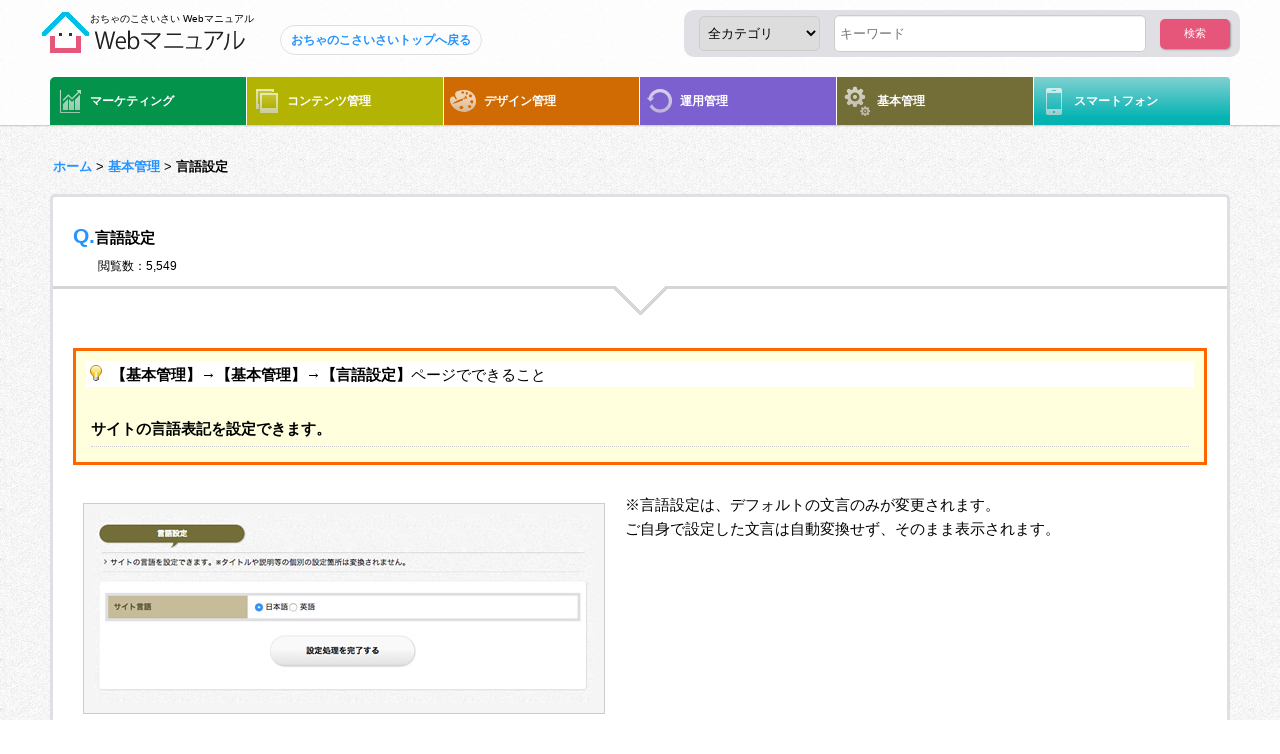

--- FILE ---
content_type: text/html; charset=UTF-8
request_url: https://www.ocnk.me/manual-detail/36
body_size: 4860
content:
<!DOCTYPE html>
<html xmlns="http://www.w3.org/1999/xhtml" lang="ja"><head prefix="og: http://ogp.me/ns# fb: http://ogp.me/ns/fb# article: http://ogp.me/ns/article#">
<meta charset=utf-8 />

<title>言語設定 - おちゃのこさいさい Webマニュアル</title>
<meta name="description" content="ホームページ作成サービス。おちゃのこさいさいなら、飲食店、美容院、エステサロンから教室、会社まであらゆるホームページを初心者でも簡単に作成することができます。"/>
<meta name="viewport" content="width=device-width, initial-scale=1.0, maximum-scale=1.0, user-scalable=no" />
<meta property="og:title" content="言語設定 - おちゃのこさいさい Webマニュアル" />
<meta property="og:type" content="website" />
<meta property="og:url" content="https://www.ocnk.me/manual-detail/36" />
<meta property="og:site_name" content="おちゃのこさいさい" />
<meta property="og:description" content="ホームページ作成サービス。おちゃのこさいさいなら、飲食店、美容院、エステサロンから教室、会社まであらゆるホームページを初心者でも簡単に作成することができます。" />
<meta property="og:image" content="https://www.ocnk.me/img/ocnk_saisai.png" />
<link rel="canonical" href="https://www.ocnk.me/manual-detail/36" />
<!--[if IE]>
<script src="https://www.ocnk.me/js/html5.js"></script>
<![endif]-->
<link href="https://www.ocnk.me/css/common.css?170422" rel="stylesheet" type="text/css">
<link href="https://www.ocnk.me/css/globalnavi.css?12345" rel="stylesheet" type="text/css">
<link href="https://www.ocnk.me/css/manual.css?12350" rel="stylesheet" type="text/css">
<link href="https://www.ocnk.me/css/jquery.fancybox.css" rel="stylesheet" type="text/css">

<script src="https://code.jquery.com/jquery-1.11.1.min.js"></script>
<script>
    window.jQuery || document.write('<script src="https://www.ocnk.me/js/jquery.js">');
</script>
    <script src="https://www.ocnk.me/js/pack/ocnk-min.js?1704211022"></script>


<script>!function(d,s,id){var js,fjs=d.getElementsByTagName(s)[0],p=/^http:/.test(d.location)?'http':'https';if(!d.getElementById(id)){js=d.createElement(s);js.id=id;js.src=p+'://platform.twitter.com/widgets.js';fjs.parentNode.insertBefore(js,fjs);}}(document, 'script', 'twitter-wjs');
</script>

<script>
 (function(i,s,o,g,r,a,m){i['GoogleAnalyticsObject']=r;i[r]=i[r]||function(){
 (i[r].q=i[r].q||[]).push(arguments)},i[r].l=1*new Date();a=s.createElement(o),
 m=s.getElementsByTagName(o)[0];a.async=1;a.src=g;m.parentNode.insertBefore(a,m)
 })(window,document,'script','//www.google-analytics.com/analytics.js','ga');

 ga('create', 'UA-95475-50', 'auto');
 ga('send', 'pageview');

</script>
<script>(function() {
      var _fbq = window._fbq || (window._fbq = []);
      if (!_fbq.loaded) {
        var fbds = document.createElement('script');
        fbds.async = true;
        fbds.src = '//connect.facebook.net/en_US/fbds.js';
        var s = document.getElementsByTagName('script')[0];
        s.parentNode.insertBefore(fbds, s);
        _fbq.loaded = true;
      }
      _fbq.push(['addPixelId', '505688706235062']);
    })();
    window._fbq = window._fbq || [];
    window._fbq.push(['track', 'PixelInitialized', {}]);
</script>
<noscript><img height="1" width="1" alt="" style="display:none" src="https://www.facebook.com/tr?id=505688706235062&amp;ev=PixelInitialized" /></noscript>
<link rel="apple-touch-icon" href="https://www.ocnk.me/apple-touch-icon.png" />
</head>
<body class="manual_page_body">
<div id="container">
  <div id="inner_container">
    <div id="header_area">
      <header>
  <div id="header_fix">
    <div id="header">
      <div id="inner_header" class="fix_center clearfix">
        <div id="header_top" class="clearfix">
          <div id="saisai_ci">
            <div class="copy">おちゃのこさいさい Webマニュアル</div>
            <a href="https://www.ocnk.me/manual" title="おちゃのこさいさい Webマニュアル">
              <img src="https://www.ocnk.me/img/saisai_manual_ci.png" data-x2="https://www.ocnk.me/img/saisai_manual_ci_x2.png" alt="おちゃのこさいさい Webマニュアル" width="205" height="45">
            </a>
          </div>
          <div id="saisai_home"><a href="https://www.ocnk.me">おちゃのこさいさいトップへ戻る</a></div>
          <form action="https://www.ocnk.me/manual-search/" method="GET">
          <div id="search">
            <span class="search_select">
                  <select>
                    <option>全カテゴリ</option>
                                          <option value="1" >マーケティング</option>
                                          <option value="2" >コンテンツ管理</option>
                                          <option value="3" >デザイン管理</option>
                                          <option value="4" >運用管理</option>
                                          <option value="5" >基本管理</option>
                                          <option value="6" >スマートフォン</option>
                                      </select>
                  </span>
            <span class="search_area">
              <input type="text" class="xlargesize" placeholder="キーワード" name="searchKeyword" value="">
            </span><span class="search_btn global_btn">
              <input type="submit" value="検索" class="btn_color_emphasis btn_size_small" name="search">
            </span>
          </div>
          </form>
        </div>
        <div id="header_bottom">
          <nav>
            <div class="h_nav_toggle"><a href="#nav" class="nav_link open"><img src="https://www.ocnk.me/img/toggle.png" width="34" /></a></div>
            <div class="clearfix" id="globalnavi">
              <ul class="fix_center dropdown" id="nav">
                                <li class="header_nav navi_marketing posleft">
                  <div class="nav_box"><a href="javascript:void(0);">マーケティング</a></div>
                  <ul class="sub_menu">
                                                                  <li class="postop"><a href="https://www.ocnk.me/manual-detail/3">メールマガジン</a></li>
                                                                                        <li class="postop"><a href="https://www.ocnk.me/manual-detail/7">アクセス解析</a></li>
                                                                                        <li class="postop"><a href="https://www.ocnk.me/manual-detail/8">アフィリエイト</a></li>
                                                            </ul>
                </li>
                                <li class="header_nav navi_contents">
                  <div class="nav_box"><a href="javascript:void(0);">コンテンツ管理</a></div>
                  <ul class="sub_menu">
                                                                  <li class="postop"><a href="https://www.ocnk.me/manual-detail/10">店舗情報</a></li>
                                                                                        <li class="postop"><a href="https://www.ocnk.me/manual-detail/11">メニュー</a></li>
                                                                                        <li class="postop"><a href="https://www.ocnk.me/manual-detail/15">ニュース</a></li>
                                                                                        <li class="postop"><a href="https://www.ocnk.me/manual-detail/14">ダイアリー</a></li>
                                                                                        <li class="postop"><a href="https://www.ocnk.me/manual-detail/13">写真アルバム</a></li>
                                                                                        <li class="postop"><a href="https://www.ocnk.me/manual-detail/12">スタッフ</a></li>
                                                                                        <li class="postop"><a href="https://www.ocnk.me/manual-detail/17">フリーページ</a></li>
                                                            </ul>
                </li>
                                <li class="header_nav navi_design">
                  <div class="nav_box"><a href="javascript:void(0);">デザイン管理</a></div>
                  <ul class="sub_menu">
                                                                  <li class="postop"><a href="https://www.ocnk.me/manual-detail/20">テンプレート選択</a></li>
                                                                                        <li class="postop"><a href="https://www.ocnk.me/manual-detail/41">レイアウト設定</a></li>
                                                                                        <li class="postop"><a href="https://www.ocnk.me/manual-detail/21">スタイルシート編集</a></li>
                                                                                        <li class="postop"><a href="https://www.ocnk.me/manual-detail/23">画像表示設定</a></li>
                                                                                        <li class="postop"><a href="https://www.ocnk.me/manual-detail/44">画像管理画面</a></li>
                                                            </ul>
                </li>
                                <li class="header_nav navi_advanced">
                  <div class="nav_box"><a href="javascript:void(0);">運用管理</a></div>
                  <ul class="sub_menu">
                                                                  <li class="postop"><a href="https://www.ocnk.me/manual-detail/60">お問い合わせ/カスタムフォーム</a></li>
                                                                                        <li class="postop"><a href="https://www.ocnk.me/manual-detail/66">クーポン</a></li>
                                                                                        <li class="postop"><a href="https://www.ocnk.me/manual-detail/62">カレンダー</a></li>
                                                            </ul>
                </li>
                                <li class="header_nav navi_basic">
                  <div class="nav_box"><a href="javascript:void(0);">基本管理</a></div>
                  <ul class="sub_menu">
                                                                  <li class="postop"><a href="https://www.ocnk.me/manual-detail/19">Open/Close設定</a></li>
                                                                                        <li class="postop"><a href="https://www.ocnk.me/manual-detail/33">表示機能設定</a></li>
                                                                                        <li class="postop"><a href="https://www.ocnk.me/manual-detail/59">閲覧制限設定</a></li>
                                                                                        <li class="postop"><a href="https://www.ocnk.me/manual-detail/36">言語設定</a></li>
                                                                                        <li class="postop"><a href="https://www.ocnk.me/manual-list/70">全体HTTPS設定</a></li>
                                                                                        <li class="postop"><a href="https://www.ocnk.me/manual-detail/18">扉ページ設定</a></li>
                                                                                        <li class="postop"><a href="https://www.ocnk.me/manual-detail/16">404エラーページ設定</a></li>
                                                                                        <li class="postop"><a href="https://www.ocnk.me/manual-detail/35">SEO設定</a></li>
                                                                                        <li class="postop"><a href="https://www.ocnk.me/manual-detail/68">ヘッダー設定</a></li>
                                                                                        <li class="postop"><a href="https://www.ocnk.me/manual-detail/45">Google サイトマップ</a></li>
                                                                                        <li class="postop"><a href="https://www.ocnk.me/manual-detail/29">登録情報変更</a></li>
                                                                                        <li class="postop"><a href="https://www.ocnk.me/manual-detail/30">契約内容確認・変更</a></li>
                                                                                        <li class="postop"><a href="https://www.ocnk.me/manual-detail/32">休会/退会手続</a></li>
                                                                                        <li class="postop"><a href="https://www.ocnk.me/manual-detail/31">請求書兼領収書発行</a></li>
                                                                                        <li class="postop"><a href="https://www.ocnk.me/manual-detail/28">管理者権限設定</a></li>
                                                                                        <li class="postop"><a href="https://www.ocnk.me/manual-detail/37">メールアドレス設定</a></li>
                                                            </ul>
                </li>
                                <li class="header_nav navi_phone posright">
                  <div class="nav_box"><a href="javascript:void(0);">スマートフォン</a></div>
                  <ul class="sub_menu">
                                                                  <li class="postop"><a href="https://www.ocnk.me/manual-detail/38">テンプレート選択</a></li>
                                                                                        <li class="postop"><a href="https://www.ocnk.me/manual-detail/42">レイアウト設定</a></li>
                                                                                        <li class="postop"><a href="https://www.ocnk.me/manual-detail/39">スタイルシート編集</a></li>
                                                            </ul>
                </li>
                              </ul>
            </div>
            <script type="text/javascript" src="https://www.ocnk.me/js/jquery.pageslide.min.js"></script>
            
            <script>
              $('.open').pageslide({direction: 'left', modal: true});
            </script>
            
          </nav>
        </div>
      </div>
    </div>
  </div>
</header>
    </div>
    <div id="contents">
      <div id="pan" class="fix_center"><span class="pannavi1"><a href="https://www.ocnk.me/manual">ホーム</a></span> &gt; <span class="pannavi2"><a href="https://www.ocnk.me/manual-list/basic">基本管理</a></span> &gt; <span class="thispage">言語設定</span></div>
      <section>
        <div class="page_box fix_center" id="archive_detail">
          <div class="clearfix">
            <article>
              <div class="archive_box">
                <div class="inner_archive_box">
                  <div class="article_title">
                    <h1><span class="qmark">Q.</span>言語設定</h1>
                    <div class="faq_number">閲覧数：5,549</div>
                                      </div>
                  <div class="article_data">
                                        <div class="answer" id="answer_pc">
                        <div class="answer">
<div id="top"><img src="https://www.ocnk.net/faq/img/clear.gif">&nbsp;</div>
<div style="background-color: #ffffdd; margin-top: 5px; border-image: initial; border: #F60 3px solid; padding: 10px;">
<div style="background-image: url('https://www.ocnk.net/img/faq/icon_point.gif'); background-repeat: no-repeat; padding-bottom: 3px; background-color: #ffffff; padding-left: 25px; padding-right: 5px; background-position: 3px 3px; margin-bottom: 10px; padding-top: 5px;font-size: 15px;"><strong>【基本管理】→【基本管理】→【言語設定】</strong>ページでできること</div>
<ul>
<li>サイトの言語表記を設定できます。</li>
</ul>
</div>
<div id="00"><img src="https://www.ocnk.net/faq/img/clear.gif">&nbsp;</div>
<table>
<tr><td style="padding:10px; background:#ffffff;" >
<div style="background-color: #f5f5f5; margin: 0px; width: 500px; border: #cccccc 1px solid; padding: 10px; margin-top: 10px;"><img src="https://www.ocnk.net/img/faq/new/language_sai_01.jpg" alt="" width="500" height="189">
</div>
</td>
<td style="padding:10px; background:#ffffff; vertical-align:top;font-size:15px;line-height:24px;" >
※言語設定は、デフォルトの文言のみが変更されます。<br />
ご自身で設定した文言は自動変換せず、そのまま表示されます。
</td></tr></table>

<div class="pagetop hash_nav" style="text-align: center; vertical-align: middle; color: #ffffff; width: 100px; margin: 10px 0px 10px 570px;"><a href="#top">トップへ戻る</a></div>
<br />
</div>
                    </div>
                                        <div class="update">最終更新日：2019年05月31日 16:56</div>
                  </div>
                                  </div>
              </div>
            </article>
          </div>
        </div>
      </section>
    </div>
  </div>
  <footer>
    <div id="footer">
    <div id="pagetop">
      <div id="inner_pagetop" class="backtotop fix_center"><a href="#container"><img src="https://www.ocnk.me/img/pagetop.png" /></a></div>
    </div>
      <div id="inner_footer" class="fix_center">
        <div class="footer_tnav clearfix">
          <div class="fnav_fcategory clearfix">
                        <ul class="fnav_box">
              <li><a href="https://www.ocnk.me/manual-list/marketing">マーケティング</a>
                                <ul>
                                    <li class="f_nav"><a href="https://www.ocnk.me/manual-list/mailmagazine">メールマガジン</a></li>
                                    <li class="f_nav"><a href="https://www.ocnk.me/manual-list/access">アクセス解析</a></li>
                                    <li class="f_nav"><a href="https://www.ocnk.me/manual-list/affiliate">アフィリエイト</a></li>
                                  </ul>
                              </li>
            </ul>
                        <ul class="fnav_box">
              <li><a href="https://www.ocnk.me/manual-list/contents">コンテンツ管理</a>
                                <ul>
                                    <li class="f_nav"><a href="https://www.ocnk.me/manual-list/information">店舗情報</a></li>
                                    <li class="f_nav"><a href="https://www.ocnk.me/manual-list/menu">メニュー</a></li>
                                    <li class="f_nav"><a href="https://www.ocnk.me/manual-list/news">ニュース</a></li>
                                    <li class="f_nav"><a href="https://www.ocnk.me/manual-list/diary">ダイアリー</a></li>
                                    <li class="f_nav"><a href="https://www.ocnk.me/manual-list/photo">写真アルバム</a></li>
                                    <li class="f_nav"><a href="https://www.ocnk.me/manual-list/staff">スタッフ</a></li>
                                    <li class="f_nav"><a href="https://www.ocnk.me/manual-list/freepage">フリーページ</a></li>
                                  </ul>
                              </li>
            </ul>
                        <ul class="fnav_box">
              <li><a href="https://www.ocnk.me/manual-list/design">デザイン管理</a>
                                <ul>
                                    <li class="f_nav"><a href="https://www.ocnk.me/manual-list/theme">テンプレート選択</a></li>
                                    <li class="f_nav"><a href="https://www.ocnk.me/manual-list/layout">レイアウト設定</a></li>
                                    <li class="f_nav"><a href="https://www.ocnk.me/manual-list/css">スタイルシート編集</a></li>
                                    <li class="f_nav"><a href="https://www.ocnk.me/manual-list/image-config">画像表示設定</a></li>
                                    <li class="f_nav"><a href="https://www.ocnk.me/manual-list/image-manager">画像管理画面</a></li>
                                  </ul>
                              </li>
            </ul>
                        <ul class="fnav_box">
              <li><a href="https://www.ocnk.me/manual-list/advanced">運用管理</a>
                                <ul>
                                    <li class="f_nav"><a href="https://www.ocnk.me/manual-list/form">お問い合わせ/カスタムフォーム</a></li>
                                    <li class="f_nav"><a href="https://www.ocnk.me/manual-list/coupon">クーポン</a></li>
                                    <li class="f_nav"><a href="https://www.ocnk.me/manual-list/calendar">カレンダー</a></li>
                                  </ul>
                              </li>
            </ul>
                        <ul class="fnav_box">
              <li><a href="https://www.ocnk.me/manual-list/basic">基本管理</a>
                                <ul>
                                    <li class="f_nav"><a href="https://www.ocnk.me/manual-list/close">Open/Close設定</a></li>
                                    <li class="f_nav"><a href="https://www.ocnk.me/manual-list/use-setting">表示機能設定</a></li>
                                    <li class="f_nav"><a href="https://www.ocnk.me/manual-list/access-setting">閲覧制限設定</a></li>
                                    <li class="f_nav"><a href="https://www.ocnk.me/manual-list/global-basic">言語設定</a></li>
                                    <li class="f_nav"><a href="https://www.ocnk.me/manual-list/70">全体HTTPS設定</a></li>
                                    <li class="f_nav"><a href="https://www.ocnk.me/manual-list/splashpage">扉ページ設定</a></li>
                                    <li class="f_nav"><a href="https://www.ocnk.me/manual-list/errorpage">404エラーページ設定</a></li>
                                    <li class="f_nav"><a href="https://www.ocnk.me/manual-list/seo-list">SEO設定</a></li>
                                    <li class="f_nav"><a href="https://www.ocnk.me/manual-list/header-config">ヘッダー設定</a></li>
                                    <li class="f_nav"><a href="https://www.ocnk.me/manual-list/google-sitemap">Google サイトマップ</a></li>
                                    <li class="f_nav"><a href="https://www.ocnk.me/manual-list/info-change">登録情報変更</a></li>
                                    <li class="f_nav"><a href="https://www.ocnk.me/manual-list/info-course">契約内容確認・変更</a></li>
                                    <li class="f_nav"><a href="https://www.ocnk.me/manual-list/info-out">休会/退会手続</a></li>
                                    <li class="f_nav"><a href="https://www.ocnk.me/manual-list/info-receipt">請求書兼領収書発行</a></li>
                                    <li class="f_nav"><a href="https://www.ocnk.me/manual-list/info-admin">管理者権限設定</a></li>
                                    <li class="f_nav"><a href="https://www.ocnk.me/manual-list/qmail-admin">メールアドレス設定</a></li>
                                  </ul>
                              </li>
            </ul>
                        <ul class="fnav_box">
              <li><a href="https://www.ocnk.me/manual-list/phone">スマートフォン</a>
                                <ul>
                                    <li class="f_nav"><a href="https://www.ocnk.me/manual-list/phone-theme">テンプレート選択</a></li>
                                    <li class="f_nav"><a href="https://www.ocnk.me/manual-list/phone-layout">レイアウト設定</a></li>
                                    <li class="f_nav"><a href="https://www.ocnk.me/manual-list/phone-css">スタイルシート編集</a></li>
                                  </ul>
                              </li>
            </ul>
                      </div>
        </div>
        <div class="footer_bnav clearfix">
          <div class="saisai_fci"><a href="https://www.ocnk.me"><img src="https://www.ocnk.me/img/saisai_ci_b.png" width="173" height="70" title="おちゃのこさいさい" /></a>
            <div class="bcopy">店舗向けホームページ作成サービス</div>
          </div>
          <div class="copyright">              Copyright(C) 2014-2026 <span class="disp_inlineblock">Ochanoko-net All Rights Reserved.</span></div>
        </div>
      </div>
    </div>
  </footer>
</div>
<script type="text/javascript">
 /* <![CDATA[ */
 var google_conversion_id = 1072208359;
 var google_custom_params = window.google_tag_params;
 var google_remarketing_only = true;
 /* ]]> */
</script>
<script type="text/javascript" src="//www.googleadservices.com/pagead/conversion.js">
</script>
<noscript>
    <div style="display:inline;">
        <img height="1" width="1" style="border-style:none;" alt="" src="//googleads.g.doubleclick.net/pagead/viewthroughconversion/1072208359/?value=0&amp;guid=ON&amp;script=0"/>
    </div>
</noscript>
<script type="text/javascript" language="javascript">
 /* <![CDATA[ */
 var yahoo_retargeting_id = 'UFGZS0WWM0';
 var yahoo_retargeting_label = '';
 /* ]]> */
</script>
<script type="text/javascript" language="javascript" src="//b92.yahoo.co.jp/js/s_retargeting.js"></script>


<!-- for Safari (side menu) -->
<img src="https://www.ocnk.me/img/clear.gif" width="1" height="1" alt="" />
</body>
</html>


--- FILE ---
content_type: text/css
request_url: https://www.ocnk.me/css/common.css?170422
body_size: 3032
content:
@charset "utf-8";
/* CSS Document */

/* ************************************************************** */
/* reset */
/* ************************************************************** */
/*
html5doctor.com Reset Stylesheet
v1.4
2009-07-27
Author: Richard Clark - http://richclarkdesign.com
*/
/* ************************************************************** */

html, body, div, span, object, iframe,
h1, h2, h3, h4, h5, h6, p, blockquote, pre,
abbr, address, cite, code,
del, dfn, em, img, ins, kbd, q, samp,
small, strong, sub, sup, var,
b, i,
dl, dt, dd, ol, ul, li,
fieldset, form, label, legend,
table, caption, tbody, tfoot, thead, tr, th, td,
article, aside, dialog, figure, footer, header,
hgroup, menu, nav, section,
time, mark, audio, video {
    margin:0;
    padding:0;
    border:0;
    outline:0;
    vertical-align:baseline;
    background:transparent;
}

body {
    line-height:1;
}

article, aside, dialog, figure, footer, header,
hgroup, nav, section {
    display:block;
}

nav ul,
ul {
    list-style:none;
}

blockquote, q {
    quotes:none;
}

blockquote:before, blockquote:after,
q:before, q:after {
    content:'';
    content:none;
}

a {
    margin:0;
    padding:0;
    border:0;
    font-size:100%;
    vertical-align:baseline;
    background:transparent;
}

ins {
    background-color:#ff9;
    color:#000;
    text-decoration:none;
}

mark {
    background-color:#ff9;
    color:#000;
    font-style:italic;
    font-weight:bold;
}

del {
    text-decoration: line-through;
}

abbr[title], dfn[title] {
    border-bottom:1px dotted #000;
    cursor:help;
}

table {
    border-collapse: collapse;
}

hr {
    display:block;
    height:1px;
    border:0;
    border-top:1px solid #cccccc;
    margin:1em 0;
    padding:0;
}

input, select {
    vertical-align:middle;
}

/* ************************************************************** */
/* font size */
/* ************************************************************** */
/*
Copyright (c) 2010, Yahoo! Inc. All rights reserved.
Code licensed under the BSD License:
http://developer.yahoo.com/yui/license.html
version: 2.8.2r1
*/
/*
 * YUI Fonts
 * @module fonts
 * @namespace yui-
 * @requires
 */

/*
 * Percents could work for IE, but for backCompat purposes, we are using keywords.
 * x-small is for IE6/7 quirks mode.
 */

/*
font-size

	77% = 10px	|	123.1% = 16px	|	167% = 22px
	85% = 11px	|	131% = 17px		|	174% = 23px
	93% = 12px	|	138.5% = 18px	|	184% = 24px
	100% = 13px	|	146.5% = 19px	|	192% = 25px
	108% = 14px	|	153.9% = 20px	|	197% = 26px
	116% = 15px	|	161.6% = 21px	|

*/
/* ************************************************************** */

@font-face {
    font-family: "Yu Gothic";
    src: local("Yu Gothic Medium");
    font-weight: normal;
}
@font-face {
    font-family: "Yu Gothic";
    src: local("Yu Gothic Bold");
    font-weight: bold;
}

body {
    font:13px/1.231 "Yu Gothic","Lucida Grande",'Hiragino Kaku Gothic Pro',Osaka,'メイリオ','ＭＳ Ｐゴシック',"MS PGothic",sans-serif;
    /* for IE6/7 */
    *font-size:small;
    /* for IE Quirks Mode */
    *font:x-small;
}

body {
    font-feature-settings: "palt";
}

@media screen and (-webkit-min-device-pixel-ratio:0) {
    _::-webkit-full-page-media, _:future, :root body {
        font-feature-settings: "pkna";
    }
}

@media all and (-ms-high-contrast:none){
    body {font-family: "Lucida Grande",'Hiragino Kaku Gothic Pro',Osaka,'メイリオ','ＭＳ Ｐゴシック',"MS PGothic",sans-serif;}
}

/**
 * Nudge down to get to 13px equivalent for these form elements
 */
select,
input,
button,
textarea,
button {
    font:99% "Lucida Grande",'Hiragino Kaku Gothic Pro',Osaka,'メイリオ','ＭＳ Ｐゴシック',"MS PGothic",sans-serif;
}

/**
 * To help tables remember to inherit
 */
table {
    font-size:inherit;
    font:100%;
}

/**
 * Bump up IE to get to 13px equivalent for these fixed-width elements
 */
pre,
code,
kbd,
samp,
tt {
    font-family:monospace;
    *font-size:108%;
    line-height:100%;
}

html>/**/body {
    font-size/*\**/: small\9;
}

p, li, dt, dd, th, td , input, textarea, select, h1, h2, h3, h4, h5, h6 {
    font-size:100%;
}


/* ************************************************************** */
/* a */
/* ************************************************************** */

:focus{
    -moz-outline-style:none;
}

a {
    outline:none;
}

/* ************************************************************** */
/* border */
/* ************************************************************** */

img {
    border: none;
    vertical-align: bottom;
    max-width: 100%;
}

#photo img {
    height: auto;
}

/* ************************************************************** */
/* img */
/* ************************************************************** */

.vami {
    vertical-align: middle;
}

.imgalpha {
    -moz-opacity:0.2;
    opacity:0.2;
    filter: alpha(opacity=20);
}





/********************************************************************/
/* Form */
input[type=text],
input[type=email],
input[type=tel],
input[type=url],
input[type=number],
input[type=password],
textarea {
    padding: 5px 5px;
    border: #CCCCCC solid 1px;
    border-radius: 5px;
    box-shadow: 0 1px 1px rgba(0, 0, 0, 0.075) inset;
}


input[type=text],
input[type=email],
input[type=tel],
input[type=url],
input[type=number],
input[type=password] {
    height: 30px;
}

.search .searchbox {
    padding: 2px 3px;
}

.search .searchbox:focus {
    padding: 10px 5px;
}

select {
    padding: 4px;
    height: 35px;
    line-height: 35px;
    border: #CCCCCC 1px solid;
    border-radius: 5px;
    vertical-align: middle;
}

.display_number select {
    padding: 2px 3px;
    height: auto;
}

input[type=radio],
input[type=checkbox] {
    margin-right: 7px;
    /*    transform: scale(1.5);
        -webkit-transform: scale(1.5);
        -moz-transform: scale(1.5);*/
    cursor: pointer;
}

input[type=submit],
input[type=button],
input[type=reset],
button,
.global_btn A {
    border-radius: 5px;
    box-shadow: 1px 1px 2px rgba(0, 0, 0, 0.3);
    display: inline-block;
    cursor: pointer;
    border: none;
}

.btn .searchinput {
    box-shadow: none;
}

input[type="search"]:focus,
input[type="text"]:focus,
input[type="email"]:focus,
input[type="number"]:focus,
input[type="url"]:focus,
input[type="tel"]:focus,
textarea:focus {
    border-color: rgba(82, 168, 236, 0.8);
    outline: 0;
    outline: thin dotted 9;
    box-shadow: inset 0 1px 1px rgba(0, 0, 0, 0.075), 0 0 8px rgba(82, 168, 236, 0.6);
}

input[type="file"]:focus,
input[type="radio"]:focus,
input[type="checkbox"]:focus,
select:focus {
    outline: thin dotted #333;
    outline: 5px auto -webkit-focus-ring-color;
    outline-offset: -2px;
    box-shadow: none;
}

.variation_box label {
    margin-bottom: 5px;
}
.variation_box label:last-child {
    margin-bottom: 0;
}

.order_checklist {
    line-height: 190%;
}

.order_checklist input
{
    margin-top: 0;
}

.en_version .btn input {
    min-width: 70px;
}

.en_version .btn .searchinput {
    min-width: inherit;
}

input[type="button"],input[type="submit"] {
    -webkit-appearance: none;
}

/* ************************************************************** */
/* swipe */
/* ************************************************************** */


.swipe_list {
    width: 100%;
    position: relative;
}

.swipe_list .item_image_box {
    display: block;
    text-align: center;
}

.swipe_list .list_item_table {
    width: 100%;
    margin: 0;
    padding: 0;
    overflow: hidden;
}

.swipe_list .list_item_row {
    width: 5000px;
}

.item_box .swipe_list li {
    border: none;
}

.swipe_list .list_item_cell {
    float: left;
}

.thumbnail .thumbnail_image_link {
    display: table;
}

.thumbnail .thumbnail_image_box {
    display: table-cell;
    text-align: center;
    vertical-align: middle;
}

#photo .pointer_box,
.detail_item_photo .detail_top_pointer .pointer_box {
    display: none;
}

.detail_item_photo .detail_top_pointer .pointer_box {
    padding: 0px;
}

.pointer_next_box .pointer_next,
.pointer_prev_box .pointer_prev {
    margin: 0px;
}

.slide{
    float: left;
}

.swipe_list .pointer_box {
    padding: 8px 0px;
    text-align:center;
}

.swipe_list .pointer span {
    display: inline-block;
    width: 8px;
    height: 8px;
    margin: 0px 5px 0px;
    background-color: #CCCCCC;
    border-radius: 8px;
    cursor: pointer;
}

.swipe_list .pointer span.current {
    background-color: #000000;
}

.swipe_list .pointer_box span.pointer_prev,
.swipe_list .pointer_box span.pointer_next {
    display: inline-block;
    width: 30px;
    height: 60px;
    margin: 0px 10px;
    background-repeat: no-repeat;
    background-position: center center;
    background-color: #000000;
    border-radius: 5px;
    cursor: pointer;
    opacity:0.7;
    filter: alpha(opacity=70);
}

.swipe_list .pointer_box span.pointer_prev {
    background-image: url(../img/icon_prev.gif);
}

/*-----------------------------------------------------------*/
@media only screen and (-webkit-min-device-pixel-ratio: 1.5),
only screen and (min-resolution: 144dpi) {
    /*-----------------------------------------------------------*/
    .swipe_list .pointer_box span.pointer_prev {
        background-image: url(../img/icon_prev_x2.gif);
        background-size: 25px 25px;
    }
    /*-----------------------------------------------------------*/
}

.swipe_list .pointer_box span.pointer_next {
    background-image: url(../img/icon_next.gif);
}

/*-----------------------------------------------------------*/
@media only screen and (-webkit-min-device-pixel-ratio: 1.5),
only screen and (min-resolution: 144dpi) {
    /*-----------------------------------------------------------*/
    .swipe_list .pointer_box span.pointer_next {
        background-image: url(../img/icon_next_x2.gif);
        background-size: 25px 25px;
    }
    /*-----------------------------------------------------------*/
}

#template .prev_box_row,
#template .next_box_row {
    padding-top: 40px;
}


/* ************************************************************** */
/* header menu */
/* ************************************************************** */

#globalnav {
    position: relative;
    z-index: 90;
}

.pre_load_nav {
    height: 50px;
    overflow: hidden;
}

#globalnavi .toggle_button {
    width: 45px;
}

.overplus_hidden .overplus_nav {
    visibility: hidden;
    position: absolute;
    top: 0px;
}

ul.dropdown {
    position: relative;
}

ul.dropdown li {
    position: relative;
}

/* main category */
ul.dropdown ul.sub_menu,
ul.dropdown ul.sub_menu ul {
    visibility: hidden;
    position: absolute;
    z-index: 99;
    top: 90%;
    left: 30px;
}

ul.dropdown ul.sub_menu {
    margin-left: -30px;
    padding: 0px 30px 30px 30px;
}

ul.dropdown .reversed_action ul.sub_menu {
    padding-right: 0px;
}

ul.dropdown ul.sub_menu ul {
    margin-left: 0px;
    margin-top: -10px;
    padding: 10px 30px 30px 0px;
}

.click_dropdown ul.dropdown ul.sub_menu ul {
    margin-top: 0px;
    padding: 0px;
}

ul.dropdown .reversed_action ul.sub_menu,
ul.dropdown .reversed_action ul.sub_menu ul {
    right: 0px;
    left: auto;
}

ul.dropdown li.hover > ul {
    visibility: visible;
}

/* sub category */
ul.dropdown ul.sub_menu ul {
    position: absolute;
    left: 100%;
    top: 0px;
}

ul.dropdown .reversed_action ul.sub_menu ul {
    right: 100%;
    margin-top: 0px;
    padding: 0px 0px 30px 30px;
}

.click_dropdown ul.dropdown .reversed_action ul.sub_menu ul {
    padding: 0px;
}

#close_background {
    position: absolute;
    top: 0px;
    left: 0px;
    z-index: 80;
    background-color: #000000;
    opacity: 0.2;
    filter: alpha(opacity=20);
}

#pageslide .dropdown_close {
    display: none;
}


/* ************************************************************** */
/* float */
/* ************************************************************** */

.leftfloat {
    float: left;
}

.rightfloat {
    float: right;
}

.nonefloat {
    float: none;
}

/* ************************************************************** */
/* display */
/* ************************************************************** */

.dispblock {
    display: block;
}

.dispinline {
    display: inline;
}

/* ************************************************************** */
/* clear fix */
/* ************************************************************** */

.clearfix:after{
    content: ".";
    display: block;
    height: 0;
    font-size:0;
    clear: both;
    visibility:hidden;
}

.clearfix{
    display: inline-block;
}

/* Hides from IE Mac */

* html .clearfix{
    height: 1%; }

.clearfix{
    display:block;
}

/* End Hack */


--- FILE ---
content_type: text/css
request_url: https://www.ocnk.me/css/globalnavi.css?12345
body_size: 1845
content:
@charset "utf-8";
/* CSS Document */

/*************************************************************/

/* global navigation */

/*************************************************************/

#globalnavi {
	width: 100%;
	padding-top: 10px;
	margin-left: 10px;
}

/*
#globalnavi .fix_center {
	width: 980px;
    margin: auto;	
}
*/


/* background */
#globalnavi li {
	width: auto;
    float: left;
	list-style: none;
	background-position: left top;
	background-repeat: repeat-x;
}
/*
#globalnavi li:hover {
	background-image: none!important;
}
*/

/* undisplay */
#globalnavi li.marketing_undisplay,
#globalnavi li.contents_undisplay,
#globalnavi li.design_undisplay,
#globalnavi li.advanced_undisplay,
#globalnavi li.basic_undisplay,
#globalnavi li.mobile_undisplay,
#globalnavi li.phone_undisplay {
	background-image: none!important;
	-moz-opacity:0.4;
    opacity:0.4;
    filter: alpha(opacity=40);
}

#globalnavi .posleft {
    border-top-left-radius: 5px;
}

#globalnavi .posright {
    border-top-right-radius: 5px;
}

/* A-width icon */
#globalnavi li A,
#globalnavi li span {
	width: 104px;
    display: block;
	padding: 15px 0px 15px 35px;
	border-right: 1px solid #FFFFFF;
	color: #FFFFFF;
	background-position: 5px center;
	background-repeat: no-repeat;
	font-size: 93%;
}

.admin_table span.admin_icon {
	display: block;
	height: 25px;
    padding: 15px 10px 10px 0px;
	background-repeat: no-repeat;
	background-position: center center;
	color: #FFFFFF;
	font-size: 85%;
}

.admin_table div {
    background-position: left top;
	background-repeat: repeat-x;
}

.admin_set_table span.admin_icon {
    padding: 8px 0px 5px;
	height: 45px;
	background-position: center center;
}

.admin_table div.navi_topdata {
    /*background-image: url(../img/manual/navi_bg_black.png);*/
	background-color: #000000;
}

.admin_table div.navi_topdata span {
    background-image: url(../img/manual/icon_topdata.png);
}

/*-----------------------------------------------------------*/
@media only screen and (-webkit-min-device-pixel-ratio: 1.5),
only screen and (min-resolution: 144dpi) {
/*-----------------------------------------------------------*/
  .admin_table div.navi_topdata span {
    background-image: url(../img/manual/icon_topdata_x2.png);
	background-size: 30px 30px;
  }
/*-----------------------------------------------------------*/
}

#globalnavi li.navi_marketing,
.admin_table div.navi_marketing {
    /*background-image: url(../img/manual/navi_bg_green.png);*/
	background-color: #04934B;
}

#globalnavi li.navi_marketing:hover {
    background-image: url(../img/manual/navi_bg_green.png);
}

#globalnavi li.navi_marketing A,
#globalnavi li.marketing_undisplay span,
.admin_table div.navi_marketing span {
    background-image: url(../img/manual/icon_marketing.png);
}

/*-----------------------------------------------------------*/
@media only screen and (-webkit-min-device-pixel-ratio: 1.5),
only screen and (min-resolution: 144dpi) {
/*-----------------------------------------------------------*/
  #globalnavi li.navi_marketing A,
  #globalnavi li.marketing_undisplay span,
  .admin_table div.navi_marketing span {
    background-image: url(../img/manual/icon_marketing_x2.png);
	background-size: 30px 30px;
  }
/*-----------------------------------------------------------*/
}

#globalnavi li.navi_contents,
.admin_table div.navi_contents {
    /*background-image: url(../img/manual/navi_bg_yellow.png);*/
	/*background-color: #A7A704;*/
	background-color: #B3B304;
}

#globalnavi li.navi_contents:hover {
    background-image: url(../img/manual/navi_bg_yellow.png);
}

#globalnavi li.navi_contents A,
#globalnavi li.contents_undisplay span,
.admin_table div.navi_contents span {
    background-image: url(../img/manual/icon_contents.png);
}

/*-----------------------------------------------------------*/
@media only screen and (-webkit-min-device-pixel-ratio: 1.5),
only screen and (min-resolution: 144dpi) {
/*-----------------------------------------------------------*/
  #globalnavi li.navi_contents A,
  #globalnavi li.contents_undisplay span,
  .admin_table div.navi_contents span {
    background-image: url(../img/manual/icon_contents_x2.png);
	background-size: 30px 30px;
  }
/*-----------------------------------------------------------*/
}

#globalnavi li.navi_design,
.admin_table div.navi_design {
    /*background-image: url(../img/manual/navi_bg_orange.png);*/
	background-color: #D06B04;
}

#globalnavi li.navi_design:hover {
    background-image: url(../img/manual/navi_bg_orange.png);
}

#globalnavi li.navi_design A,
#globalnavi li.design_undisplay span {
    background-image: url(../img/manual/icon_design.png);
	background-position: 10px center;
}

.admin_table div.navi_design span {
	background-image: url(../img/manual/icon_design.png);
	background-position: center center;
}

/*-----------------------------------------------------------*/
@media only screen and (-webkit-min-device-pixel-ratio: 1.5),
only screen and (min-resolution: 144dpi) {
/*-----------------------------------------------------------*/
  #globalnavi li.navi_design A,
  #globalnavi li.design_undisplay span,
  .admin_table div.navi_design span {
    background-image: url(../img/manual/icon_design_x2.png);
	background-size: 30px 30px;
  }
/*-----------------------------------------------------------*/
}

#globalnavi li.navi_advanced,
.admin_table div.navi_advanced {
    /*background-image: url(../img/manual/navi_bg_purple.png);*/
	background-color: #7C60D0;
}

#globalnavi li.navi_advanced:hover {
    background-image: url(../img/manual/navi_bg_purple.png);
}

#globalnavi li.navi_advanced A,
#globalnavi li.advanced_undisplay span {
    background-image: url(../img/manual/icon_advanced.png);
	background-position: 20px center;
}

.admin_table div.navi_advanced span {
    background-image: url(../img/manual/icon_advanced.png);
	background-position: center center;
}

/*-----------------------------------------------------------*/
@media only screen and (-webkit-min-device-pixel-ratio: 1.5),
only screen and (min-resolution: 144dpi) {
/*-----------------------------------------------------------*/
  #globalnavi li.navi_advanced A,
  #globalnavi li.advanced_undisplay span,
  .admin_table div.navi_advanced span {
    background-image: url(../img/manual/icon_advanced_x2.png);
	background-size: 30px 30px;
  }
/*-----------------------------------------------------------*/
}

#globalnavi li.navi_basic,
.admin_table div.navi_basic {
    /*background-image: url(../img/manual/navi_bg_brown.png);*/
	background-color: #736D37;	
}

#globalnavi li.navi_basic:hover {
    background-image: url(../img/manual/navi_bg_brown.png);
}

#globalnavi li.navi_basic A,
#globalnavi li.basic_undisplay span {
    background-image: url(../img/manual/icon_basic.png);
	background-position: 20px center;
}

.admin_table div.navi_basic span {
    background-image: url(../img/manual/icon_basic.png);
	background-position: center center;
}

/*-----------------------------------------------------------*/
@media only screen and (-webkit-min-device-pixel-ratio: 1.5),
only screen and (min-resolution: 144dpi) {
/*-----------------------------------------------------------*/
  #globalnavi li.navi_basic A,
  #globalnavi li.basic_undisplay span,
  .admin_table div.navi_basic span {
    background-image: url(../img/manual/icon_basic_x2.png);
	background-size: 30px 30px;
  }
/*-----------------------------------------------------------*/
}

#globalnavi li.navi_mobile,
.admin_table div.navi_mobile {
    /*background-image: url(../img/manual/navi_bg_grey.png);*/
	background-color: #7F7F7F;
}

#globalnavi li.navi_mobile:hover {
    background-image: url(../img/manual/navi_bg_grey.png);
}

#globalnavi li.navi_mobile A,
#globalnavi li.mobile_undisplay span {
    background-image: url(../img/manual/icon_mobile.png);
	background-position: 35px center;
}

.admin_table div.navi_mobile span {
    background-image: url(../img/manual/icon_mobile.png);
	background-position: center center;
}

/*-----------------------------------------------------------*/
@media only screen and (-webkit-min-device-pixel-ratio: 1.5),
only screen and (min-resolution: 144dpi) {
/*-----------------------------------------------------------*/
  #globalnavi li.navi_mobile A,
  #globalnavi li.mobile_undisplay span,
  .admin_table div.navi_mobile span {
    background-image: url(../img/manual/icon_mobile_x2.png);
	background-size: 30px 30px;
  }
/*-----------------------------------------------------------*/
}

#globalnavi li.navi_phone,
.admin_table div.navi_phone {
    /*background-image: url(../img/manual/navi_bg_lime.png);*/
	background-color: #04B2B2;
}

#globalnavi li.navi_phone {
    background-image: url(../img/manual/navi_bg_lime.png);
}

#globalnavi li.navi_phone A,
#globalnavi li.phone_undisplay span,
.admin_table div.navi_phone span {
    background-image: url(../img/manual/icon_phone.png);
}

/*-----------------------------------------------------------*/
@media only screen and (-webkit-min-device-pixel-ratio: 1.5),
only screen and (min-resolution: 144dpi) {
/*-----------------------------------------------------------*/
  #globalnavi li.navi_phone A,
  #globalnavi li.phone_undisplay span,
  .admin_table div.navi_phone span {
    background-image: url(../img/manual/icon_phone_x2.png);
	background-size: 30px 30px;
  }
/*-----------------------------------------------------------*/
}

#globalnavi li.navi_on {
	background-image: none;
	position: relative;
}

/* tab bottom line */
.bottom_line {
    height: 5px;
	background-color: transparent;	
}

.admincommon_page_body .bottom_line {
    display: none;	
}

.top_page_body .bottom_line {
    display: none;	
}

/* dropdown */

ul.dropdown {
    position: relative;
	z-index:98;
}

ul.dropdown li {
	position: relative;
}

/* sub menu */
ul.dropdown ul.sub_menu {
	visibility: hidden;
	position: absolute;
	z-index: 99;
	top: 100%;
	/*left: 0px;*/
	padding: 10px;
	background-color: #FFFFFF;
	box-shadow:5px 5px 10px rgba(0,0,0,0.4);
}

ul.dropdown .posright ul.sub_menu {
	right: 0px;
	left: auto;
}

#globalnavi ul.dropdown .navi_marketing ul.sub_menu {
    border: 5px solid #04934B;	
}

#globalnavi ul.dropdown .navi_contents ul.sub_menu {
    border: 5px solid #A7A704;	
	border: 5px solid #B3B304;
}

#globalnavi ul.dropdown .navi_design ul.sub_menu {
    border: 5px solid #D06B04;	
}

#globalnavi ul.dropdown .navi_advanced ul.sub_menu {
    border: 5px solid #7C60D0;	
}

#globalnavi ul.dropdown .navi_basic ul.sub_menu {
    border: 5px solid #736D37;	
}

#globalnavi ul.dropdown .navi_mobile ul.sub_menu {
    border: 5px solid #7F7F7F;	
}

#globalnavi ul.dropdown .navi_phone ul.sub_menu {
    border: 5px solid #04B2B2;	
}

/* menu background */

#globalnavi ul.dropdown ul.sub_menu li {
	border-bottom: none;
	font-weight: bold;
	margin-top: 15px;
}

#globalnavi ul.dropdown ul.sub_menu li {
	width: 230px;
	height: auto;
	float: none;
	background-color: #FFFFFF;
	border-bottom: 1px dotted #CCCCCC;
	font-size: 95%;
	margin-top: 0px;
}

#globalnavi ul.dropdown ul.sub_menu li.posbottom {
	border-bottom: none;
}

#globalnavi ul.dropdown ul.sub_menu li.postop {
	margin-top: 5px;
}
/*
#globalnavi ul.dropdown li.navi_marketing ul.sub_menu li.postop {
	border-top: 2px solid #04934B;
}

#globalnavi ul.dropdown li.navi_contents ul.sub_menu li.postop {
	border-top: 2px solid #AFAF0B;
}

#globalnavi ul.dropdown li.navi_design ul.sub_menu li.postop {
	border-top: 2px solid #D06B04;
}

#globalnavi ul.dropdown li.navi_advanced ul.sub_menu li.postop {
	border-top: 2px solid #7C60D0;
}

#globalnavi ul.dropdown li.navi_basic ul.sub_menu li.postop {
	border-top: 2px solid #736D37;
}

#globalnavi ul.dropdown li.navi_mobile ul.sub_menu li.postop {
	border-top: 2px solid #7F7F7F;
}

#globalnavi ul.dropdown li.navi_phone ul.sub_menu li.postop {
	border-top: 2px solid #0BB9B9;
}
*/

/*　menu icon */
#globalnavi ul.dropdown ul.sub_menu li A,
#globalnavi ul.dropdown ul.sub_menu li A:hover {
	display: block;
	width: 200px;
	max-width: 200px;
    font-size: 13px;
	height: auto;
	padding: 8px 10px 8px 20px;
	color: #000000;
	text-align: left;
	border-right: none;
	background-repeat: no-repeat;
	background-position: 5px 8px;
	background-image: url(../img/manual/icon.png);
}

/*-----------------------------------------------------------*/
@media only screen and (-webkit-min-device-pixel-ratio: 1.5),
only screen and (min-resolution: 144dpi) {
/*-----------------------------------------------------------*/
  #globalnavi ul.dropdown ul.sub_menu li A,
  #globalnavi ul.dropdown ul.sub_menu li A:hover {
	background-image: url(../img/manual/icon_x2.png);
	background-size: 15px 15px;
  }

/*-----------------------------------------------------------*/
}

#globalnavi ul.dropdown .navi_marketing ul.sub_menu li A {
    color: #04934B;	
}

#globalnavi ul.dropdown .navi_marketing ul.sub_menu li A:hover {
    color: #036132;	
}

#globalnavi ul.dropdown .navi_contents ul.sub_menu li A {
    color: #9E9E0A;
}

#globalnavi ul.dropdown .navi_contents ul.sub_menu li A:hover {
    color: #8A8A09;	
}

#globalnavi ul.dropdown .navi_design ul.sub_menu li A {
    color: #D06B04;	
}

#globalnavi ul.dropdown .navi_design ul.sub_menu li A:hover {
    color: #A75503;	
}

#globalnavi ul.dropdown .navi_advanced ul.sub_menu li A {
    color: #7C60D0;	
}

#globalnavi ul.dropdown .navi_advanced ul.sub_menu li A:hover {
    color: #5B39C1;	
}

#globalnavi ul.dropdown .navi_basic ul.sub_menu li A {
    color: #736D37;	
}

#globalnavi ul.dropdown .navi_basic ul.sub_menu li A:hover {
    color: #555128;	
}

#globalnavi ul.dropdown .navi_mobile ul.sub_menu li A {
    color: #7F7F7F;	
}

#globalnavi ul.dropdown .navi_mobile ul.sub_menu li A:hover {
    color: #626262;	
}

#globalnavi ul.dropdown .navi_phone ul.sub_menu li A {
    color: #0BB9B9;	
}

#globalnavi ul.dropdown .navi_phone ul.sub_menu li A:hover {
    color: #078585;	
}

/*　mouseover undeline */
#globalnavi ul.dropdown ul.sub_menu li.posbottom {
	border-bottom: none;
}

#globalnavi ul.dropdown ul.sub_menu li A:hover {
	background-color: #F9F9F9;
}

/* submenu */
ul.dropdown ul.sub_menu ul {
	position: relative;
	left: inherit;
}

/* menu close button */
#globalnavi ul.dropdown ul.sub_menu li.dropdown_close {
    margin: 0;
    padding: 0;
    position: absolute;
    right: 5px;
    bottom: 0;
}

#globalnavi ul.dropdown ul.sub_menu li.dropdown_close A {
    width: 20px;
    margin: 0;
    padding: 10px 0 0 10px;
    background: none;
}




--- FILE ---
content_type: text/css
request_url: https://www.ocnk.me/css/manual.css?12350
body_size: 4630
content:
@charset "utf-8";
/* CSS Document */

/*************************************************************/

/* HTML */

/*************************************************************/

body {
    word-break: break-all;
    color: #000000;
    line-height: 140%;
    background-image: url(../img/body_bg.gif);
}

A {
    font-weight: bold;
    text-decoration: none;
    color: #2693FF;
    font-size: 108%;
}

A:hover {
    color: #0074E8;
}

.inner_link A:hover {
    background-color: #F5F5F5;
    opacity:0.6;
    filter: alpha(opacity=60);
}


/*************************************************************/

/* #container */

/*************************************************************/


#container {
    width: 100%;
}

.fix_center {
    max-width: 1200px;
    margin: auto;
}


/*************************************************************/

/* #header_area */

/*************************************************************/

#header_area {
    position: relative;
}

#header_fix {
    position: relative;
    min-height: 130px;
}

#header {
    width: 100%;
    background-image: url(../img/header_bg.png);
    background-repeat: repeat-x;
    background-position: left bottom;
    padding: 10px 0px 3px;
    position: fixed;
    top: 0px;
    left: 0px;
    z-index: 99;
}

.fix_auto #header {
    top: auto;
    left: auto;
}

#saisai_ci {
    position: relative;
}

.copy {
    min-width: 200px;
    position: absolute;
    top: 0px;
    left: 50px;
    font-size: 77%;
}

#saisai_ci {
    float: left;
}

#saisai_home {
    float: left;
    margin-left: 30px;
    margin-top: 15px;
}

#saisai_home a {
    font-size: 93%;
    display: inline-block;
    padding: 5px 10px;
    border: 1px solid #E0DFE3;
    border-radius: 100px;
    margin: 0px 5px;
}

#search {
    float: right;
    padding: 5px 10px;
    background-color: #E0DFE3;
    border-radius: 10px;
}

#header_bottom {
    margin-top: 10px;
}

.search_select,
.search_area {
    padding: 5px;
}

.search_area input {
    height: 25px;
    margin-right: 5px;
}


/*************************************************************/

/* #globalnav  */

/*************************************************************/

#globalnav li {
    float: left;
    border-right: 1px solid #E0DFE3;
    list-style: none;
}

#globalnav li A,
#globalnav li span.nav_link {
    display: block;
    text-align: center;
    cursor: pointer;
    font-weight: bold;
    font-size: 100%;
    color: #000000;
}

#globalnav li A {
    padding: 10px 15px;
}

.affiliate_page_body #globalnav li span.nav_link A {
    font-size: 100%;
    padding: 0px;
}

.affiliate_page_body #globalnav li span.nav_link A:hover {
    color: #666666;
}

#globalnav li.hover > .nav_link,
#globalnav li A.nav_link:hover {
    background-color: #FFFFFF;
    box-shadow: 2px 2px 5px rgba(0,0,0,0.1),-2px 2px 5px rgba(0,0,0,0.1);
}

.affiliate_page_body #globalnav li.hover > .nav_link,
.affiliate_page_body #globalnav li A.nav_link:hover {
    background-color: transparent;
    box-shadow: none;
}

.h_nav_toggle {
    display: none;
}

#globalnav .sub_menu .nav_box {
    display: inline;
    padding: 0px;
}

#globalnav ul.dropdown ul.sub_menu {
    padding: 10px;
    background-color: #FFFFFF;
    box-shadow: 2px 5px 5px rgba(0,0,0,0.1),-2px 5px 5px rgba(0,0,0,0.1);
}

#globalnav ul.dropdown ul.sub_menu li {
    width: 196px;
    height: auto;
    float: none;
    border-right: none;
}

#globalnav ul.dropdown ul.sub_menu li A,
#globalnav ul.dropdown ul.sub_menu li A:hover,
#globalnav #h_register ul.sub_menu li A,
#globalnav #h_register ul.sub_menu li A:hover {
    display: block;
    width: 180px;
    max-width: 180px;
    height: auto;
    padding: 8px;
    text-align: left;
    background-color: #F5F5F5;
    border-bottom: 1px solid #FFFFFF;
    border-radius: 0px;
    margin-left: 0px;
}


#globalnav ul.dropdown ul.sub_menu li A:hover {
    background-color: #F9F9F9;
}

.nav_box {
    display: block;
}

#close_background {
    background-color: #000000;
    position: absolute;
    top: 0;
    left: 0;
    z-index: 80;
    cursor: pointer;
    opacity: 0.2;
    filter: alpha(opacity=20);
}

.compact #close_background {
    z-index: 100;
    opacity: 0.5;
    filter: alpha(opacity=50);
}

#pageslide {
    display: none;
    position: fixed;
    top: 0;
    height: 100%;
    z-index: 120;
    width: 240px;
    padding: 10px;
    background-color: #FFFFFF;
    box-shadow: 2px 2px 5px rgba(0,0,0,0.1),-2px 2px 5px rgba(0,0,0,0.1);
}

#h_info {
    position: relative;
}

.att_icon {
    position: absolute;
    top: 0px;
    right: 5%;
}

.page_inner_nav {
    margin: 0px 0px 40px;
}

.page_inner_nav li {
    float: left;
    width: 20%;
}

.page_inner_nav li A {
    display: block;
    padding: 10px 5px;
    text-align: center;
    border-top: 1px solid #E0DFE3;
    border-right: 1px solid #E0DFE3;
    font-weight: normal;
}

.page_inner_nav  li.posright A {
    border-right: none;
}

.page_inner_nav li A:hover {
    background-color: #F5F5F5;
}

#globalnavi .navi_marketing .sub_menu .sub_title {
    padding: 5px 0px;
    border-bottom: 2px solid #04934B;
    margin-bottom: 5px;
}


/*************************************************************/

/* #footer  */

/*************************************************************/

#footer {
    width: 100%;
    border-top: 10px solid #293A4B;
    background-color: #22303E;
}

#inner_footer {
    min-height: 900px;
    margin-top: 30px;
    padding: 0px 0px;
    color: #FFFFFF;
}

.backtotop {
    position: fixed;
    right: 15px;
    bottom: 20px;
    z-index: 9000;
    display: none;
}

.backtotop a {
    display: block;
    color: #777777;
    padding: 20px;
    margin: 0;
    background-color: #DDDDDD;
    border-radius: 5px;
    text-decoration: none;
    font-weight: bold;
    font-size: 12px;
}

.backtotop a:hover {
    background: #666666;
    color: #FFFFFF;
}

.footer_tnav,
.footer_bnav {
    position: relative;
}

.footer_bnav {
    padding: 30px 0px;
    border-top: 1px solid #293A4B;
}


#footer .fnav_box li A {
    color: #E0DFE3;
    font-weight: bold;
    font-size: 85%;
}

#footer .fnav_box li ul li A {
    font-weight: normal;
    color: #979EA4;
    font-size: 85%;
}

#footer .fnav_box li A:hover {
    color: #FFFFFF;
}

.fnav_fcategory {
    min-height: 120px;
}

.fnav_box {
    float: left;
    min-width: 115px;
    min-height: 60px;
    margin-right: 5px;
    margin-bottom: 10px;
}

.fnav_service .f_nav {
    padding: 2px 0px;
}

.copyright {
    text-align: center;
    font-size: 77%;
    color: #979EA4;
    padding: 15px;
}

.saisai_fci {
    width: 173px;
    margin: auto;
}

.bcopy {
    padding: 5px;
    font-size: 10px;
    text-align: center;
}


/*************************************************************/

/* .format  */

/*************************************************************/

.format {
    font-size: 77%;
}


/*************************************************************/

/* inline_block  */

/*************************************************************/

.disp_inlineblock,
.disp_inlineblock_p,
.disp_inlineblock_320 {
    display: inline-block;
}


/*************************************************************/

/* .t_head,.t_read */

/*************************************************************/

.t_head,
.t_subhead,
.t_read {
    line-height: normal;
    font-weight: normal;
    text-align: center;
}

.t_head {
    font-size: 300%;
    padding: 0px 15px;
}

.t_read {
    padding: 10px 15px 20px;
    font-size: 123.1%;
    color: #666666;
}

.t_subhead {
    font-size: 250%;
}


/*************************************************************/

/* .list_data */

/*************************************************************/

.list_layout li {
    float: left;
    width: 33.3%;
}

.list_layout li .list_data {
    margin: 10px 10px 20px;
}

.list_layout li .list_name {
    padding: 25px 0px 5px;
    text-align: center;
    font-size: 123.1%;
    font-weight: normal;
}

/*************************************************************/

/* .win_close  */

/*************************************************************/


.win_close {
    display: none;
}


/*************************************************************/

/* .more  */

/*************************************************************/

.more,
.sort {
    position: absolute;
    top: 10px;
    right: 10px;
}

.more A {
    display: block;
    padding: 5px;
    background-color: #2693FF;
    font-size: 93%;
    color: #FFFFFF;
    border-radius: 5px;
}

.more A:hover {
    background-color: #0074E8;
}


/*************************************************************/

/* .sort  */

/*************************************************************/

.sort_new A,
.sort_view A {
    display: inline-block;
    padding: 3px;
}

.sort_new,
.sort_view {
    padding: 0px 5px;
}

.sort_new {
    border-right: 1px solid #E0DFE3;
}

.sort .nav_on {
    background-color: #2693FF;
    color: #FFFFFF;
}


/*************************************************************/

/* .pager  */

/*************************************************************/

.pager {
    text-align: center;
    padding: 10px;
    margin-top: 10px;
    border-top: 1px solid #E0DFE3;
    border-bottom: 1px solid #E0DFE3;
}

#pagertop {
    border-top: none;
    margin-top: 0px;
    margin-bottom: 20px;
}

#pagerbottom {
    border-bottom: none;
    margin-bottom: 0px;
    margin-top: 20px;
}

.pager strong {
    display: inline-block;
    min-width: 20px;
    padding: 3px;
    margin: 0px 1px;
    border: 1px solid #2693FF;
    background-color: #2693FF;
    color: #FFFFFF;
}

.pager A {
    display: inline-block;
    min-width: 20px;
    padding: 3px;
    border: 1px solid #E0DFE3;
    background-color: #FFFFFF;
    margin: 0px 1px;
    text-decoration: none;
}

.pager A:hover {
    border: 1px solid #2693FF;
    background-color: #2693FF;
    color: #FFFFFF;
}


/*************************************************************/

/* #pan  */

/*************************************************************/

#pan {
    margin-top: 20px;
    padding: 8px 10px 8px 35px;
    border-radius: 5px;
}

#pan A {
    font-size: 100%;
}

.thispage {
    font-weight: bold;
}


/*************************************************************/

/* .answer  */

/*************************************************************/

.device_title {
    background-color: #E6567A;
    color: #FFFFFF;
    padding: 10px;
    margin: 10px 0px 20px;
    font-weight: bold;
}

.answer_subtitle {
    background-color: #3498DB;
    border-left: 5px solid #0074B1;
    color: #FFFFFF;
    padding: 10px;
    margin: 10px 0px;
}

.answer_data {
    padding: 10px;
}

.line_box {
    border: 1px solid #CCCCCC;
    padding: 10px;
    margin: 10px 0px;
}

.dotline_box {
    border: 1px dotted #CCCCCC;
    padding: 10px;
    margin: 10px 0px;
}

.dashline_box {
    border: 1px dashed #CCCCCC;
    padding: 10px;
    margin: 10px 0px;
}

.src_box {
    border: 3px solid #3498DB;
    background-color: #EBF5FC;
    padding: 15px;
    margin: 10px 0px;
}

.inner_src_box {
    border: 3px solid #3498DB;
    background-color: #EBF5FC;
    padding: 15px;
    margin: 10px 0px;
}

.check_box {
    border: 3px solid #FF9900;
    background-color: #FFFFDD;
    padding: 10px;
    margin: 10px 0px;
}

.check_title {
    padding: 8px 5px 8px 25px;
    background-color: #FFFFFF;
    border: 1px solid #E0DFE3;
    background-image: url(../img/check_title.png);
    background-repeat: no-repeat;
    background-position: 5px 8px;
    background-size: 15px 15px;
    font-weight: bold;
}

.alert_box {
    border: 3px solid #E6567A;
    background-color: #FFE8E8;
    padding: 10px;
    margin: 10px 0px;
}

.alert_title {
    padding: 8px 5px 8px 25px;
    background-color: #FFFFFF;
    border: 1px solid #E0DFE3;
    background-image: url(../img/alert_title.png);
    background-repeat: no-repeat;
    background-position: 5px 8px;
    background-size: 15px 15px;
    font-weight: bold;
}

.check_data,
.alert_data {
    padding: 10px 0px;
}

.ex_box {
    background-color: #FFFFFF;
    padding: 5px;
    margin: 5px;
    border: 1px dashed #999999;
    font-weight: bold;
}


/*************************************************************/

/* .inner_link */

/*************************************************************/

.inner_link a {
    position: absolute;
    display: block;
}


/*************************************************************/

/* .pagetop */

/*************************************************************/

.pagetop A {
    display: block;
    width: 88px;
    height: 20px;
    padding-left: 12px;
    background-image: url(../img/tab_back.png);
    background-repeat: no-repeat;
    background-position: left top;
    color: #FFFFFF;
    font-size: 11px;
}

.pagetop A:hover {
    background-position: left bottom;
}


/*************************************************************/

/* media only  */

/*************************************************************/

#globalnavi li {
    width: 16.4%;
}


#globalnavi li.navi_marketing a,
#globalnavi li.navi_contents a,
#globalnavi li.navi_design a,
#globalnavi li.navi_advanced a,
#globalnavi li.navi_basic a,
#globalnavi li.navi_phone a,
#globalnavi li.navi_mobile a {
    width: auto;
    background-position: 5px center;
    padding-right: 10px;
    padding-left: 40px;
}

@media only screen and (max-width: 1000px) {

    #globalnavi li.navi_marketing a,
    #globalnavi li.navi_contents a,
    #globalnavi li.navi_design a,
    #globalnavi li.navi_advanced a,
    #globalnavi li.navi_basic a,
    #globalnavi li.navi_phone a,
    #globalnavi li.navi_mobile a {
        font-size: 85%;
        background-size: 20px 20px!important;
        padding-left: 25px;
        padding-right: 5px;
    }

}

@media only screen and (max-width: 960px) {

    #saisai_ci {
        float: none;
    }

    #saisai_home {
        float: none;
        margin: 0px 0px 0px;
    }

    #search {
        margin-top: -60px;
    }
}


@media only screen and (max-width: 800px) {

    html,body {
        -webkit-text-size-adjust: none;
    }

    #container {
        position: absolute;
        top: 0px;
    }

    #inner_header {
        position: relative;
    }

    #header_bottom {
        position: absolute;
        top: -15px;
        right: 0px;
        margin-left: 10px;
    }

    #saisai_ci {
        width: 205px;
        margin: auto;
        float: none;
    }

    #search {
        float: none;
        padding: 5px;
        text-align: center;
        background-color: transparent;
        margin-top: 5px;
    }


    #globalnavi {
        display: none;
    }


    .h_nav_toggle {
        display: block;
        margin: 10px 10px 0px 0px;
    }

    #globalnavi li {
        float: none;
        width: 100%;
        list-style: none;
    }

    .fnav_service {
        margin-left: 3%;
        min-height: 120px;
    }

    ul.dropdown ul.sub_menu,
    ul.dropdown ul.sub_menu ul {
        visibility: visible!important;
        position: relative;
        padding: 0px;
        top: 0px;
        left: 0px;
        margin-left: 0px;
    }

    ul.dropdown ul.sub_menu {
        margin-bottom: 15px;
    }

    #pageslide li.hnav {
        margin-top: 20px;
    }

    #pageslide li span.nav_link A {
        display: block;
        padding: 5px 5px 10px;
        color: #000000;
        font-weight: bold;
        border-top: none;
        border-bottom: 1px solid #E0DFE3;
        margin-top: 15px;
    }

    #pageslide li span.nav_link A:hover {
        color: #555555;
    }

    #pageslide li A {
        display: block;
        padding: 10px;
        border-bottom: 1px dotted #CCCCCC;
    }

    #pageslide {
        z-index: 110;
    }

    .compact #pageslide {
        overflow: auto;
    }

    .win_close {
        width: 100%;
        height: 40px;
        max-width: 1200px;
        margin: auto;
        background-color: #FFFFFF;
        text-align: right;
        display: block;
        position: fixed;
        top: 0px;
        left: 0px;
        opacity: 0.8;
        filter: alpha(opacity=80);
    }

    .win_close A img {
        margin: 10px 10px 0px 0px;
    }

    #pageslide ul.dropdown .navi_marketing A {
        background-color: #04934B;
        color: #FFFFFF;
    }

    #pageslide ul.dropdown .navi_marketing ul.sub_menu {
        border: 3px solid #04934B;
        border-top: none;
        box-shadow: none;
    }

    #pageslide ul.dropdown .navi_marketing li A {
        background-color: #FFFFFF;
        color: #04934B;
    }

    #pageslide ul.dropdown .navi_contents A {
        background-color: #9E9E0A;
        color: #FFFFFF;
    }

    #pageslide ul.dropdown .navi_contents ul.sub_menu {
        border: 3px solid #9E9E0A;
        border-top: none;
        box-shadow: none;
    }

    #pageslide ul.dropdown .navi_contents li A {
        background-color: #FFFFFF;
        color: #9E9E0A;
    }

    #pageslide ul.dropdown .navi_design A {
        background-color: #D06B04;
        color: #FFFFFF;
    }

    #pageslide ul.dropdown .navi_design ul.sub_menu {
        border: 3px solid #D06B04;
        border-top: none;
        box-shadow: none;
    }

    #pageslide ul.dropdown .navi_design li A {
        background-color: #FFFFFF;
        color: #D06B04;
    }

    #pageslide ul.dropdown .navi_advanced A {
        background-color: #7C60D0;
        color: #FFFFFF;
    }

    #pageslide ul.dropdown .navi_advanced ul.sub_menu {
        border: 3px solid #7C60D0;
        border-top: none;
        box-shadow: none;
    }

    #pageslide ul.dropdown .navi_advanced li A {
        background-color: #FFFFFF;
        color: #7C60D0;
    }

    #pageslide ul.dropdown .navi_basic A {
        background-color: #736D37;
        color: #FFFFFF;
    }

    #pageslide ul.dropdown .navi_basic ul.sub_menu {
        border: 3px solid #736D37;
        border-top: none;
        box-shadow: none;
    }

    #pageslide ul.dropdown .navi_basic li A {
        background-color: #FFFFFF;
        color: #736D37;
    }

    #pageslide ul.dropdown .navi_mobile A {
        background-color: #7F7F7F;
        color: #FFFFFF;
    }

    #pageslide ul.dropdown .navi_mobile ul.sub_menu {
        border: 3px solid #7F7F7F;
        border-top: none;
        box-shadow: none;
    }

    #pageslide ul.dropdown .navi_mobile li A {
        background-color: #FFFFFF;
        color: #7F7F7F;
    }

    #pageslide ul.dropdown .navi_phone A {
        background-color: #0BB9B9;
        color: #FFFFFF;
    }

    #pageslide ul.dropdown .navi_phone ul.sub_menu {
        border: 3px solid #0BB9B9;
        border-top: none;
        box-shadow: none;
    }

    #pageslide ul.dropdown .navi_phone li A {
        background-color: #FFFFFF;
        color: #0BB9B9;
    }

    #saisai_home {
        width: 200px;
        margin: 5px auto 5px;
    }

    #search {
        margin-top: 0px;
    }

}


@media only screen and (max-width: 720px) {

    #pan {
        margin-top: 20px;
        padding: 8px 10px;
        border-radius: 5px;
    }

    #inner_footer {
        margin-top: 10px;
        min-height: 1700px;
    }

    .fnav_box {
        float: left;
        width: 50%;
        min-height: 100px;
        margin: 5px 0px;
    }

    .fnav_box li {
        margin: 5px;
    }

    .fnav_box li li {
        margin: 0px;
    }

    .fnav_service {
        margin-left: 0px;
        min-height: auto;
    }

    .fnav_service .f_nav {
        padding: 0px;
    }

    #footer .f_nav A {
        display: block;
        padding: 10px;
        border-bottom: 1px solid #293A4B;
        color: #979EA4;
        font-weight: normal;
    }

    #footer .f_nav A:hover {
        color: #FFFFFF;
    }

    .copyright {
        float: none;
        text-align: center;
    }

    .fnav_company {
        float: none;
        margin: auto;
    }

    .fnav_company .f_nav {
        width: 33.3%;
        margin: 0px;
        text-align: center;
        float: left;
    }

    .fnav_company #f_privacy {
        width: 100%;
    }

    #footer .fnav_company .f_nav A {
        border-bottom: none;
        padding: 10px 0px;
    }

    .footer_bnav {
        padding: 10px 0px;
    }

    .list_layout li {
        float: left;
        width: 50%;
    }

    .list_layout li .list_data {
        margin: 5px 5px 10px;
    }

    .list_layout li .list_name {
        font-size: 108%;
    }

}


@media only screen and (max-width: 568px) {

    .t_head,
    .t_subhead {
        font-size: 20px;
        line-height: 120%;
    }

    .t_read {
        font-size: 14px;
        line-height: 140%;
    }

    .page_box {
        padding: 20px 0px;
    }

    #search {
        border-radius: 0px;
    }

    .search_select,
    .search_area {
        padding: 3px;
    }

    .search_area input {
        height: 25px;
        margin-right: 3px;
    }

    .pager {
        padding: 10px 0px;
    }

}

@media only screen and (max-width: 320px) {
    #search {
        padding: 5px 0px;
    }
}


/*************************************************************/

/* contents css */

/*************************************************************/



/*************************************************************/

/* .contents_box */

/*************************************************************/

.contents_box {
    padding: 20px 10px;
}

.page_box {
    padding: 0px 10px 10px;
}

/*************************************************************/

/* #archive */

/*************************************************************/

.archive_box {
    float: left;
    width: 50%;
}

.inner_archive_box {
    border: 3px solid #E0DFE3;
    border-radius: 5px;
    background-color: #FFFFFF;
    padding: 15px;
    margin: 10px;
    position: relative;
    min-height: 240px;
}

.archive_box ul {
    padding-top: 10px;
}

.archive_box li {
    padding: 8px 0px;
    margin: 5px;
    border-bottom: 1px dotted #CCCCCC;
    font-weight: bold;
    font-size: 116%;
}

.result_data {
    font-weight: normal;
    padding-left: 20px;
    font-size: 93%;
}

.contents_box .archive_box li,
.result_data {
    text-overflow: ellipsis;
    overflow: hidden;
    white-space: nowrap;
}

.page_box .archive_box li .qtitle {
    padding-left: 1.5em;
    text-indent: -1.5em;
}

.archive_box li A {
    font-size: 93%;
    padding-left: 5px;
}

.archive_box li.posbottom {
    border-bottom: none;
}

.page_box .archive_box {
    width: 100%;
}

.page_box .inner_archive_box {
    padding: 20px;
}

#archive_detail .inner_archive_box {
    padding: 20px 0px;
}

.page_box h1 {
    font-size: 116%;
    margin: 10px 0px;
}

.page_box .article_title h1 {
    padding-left: 1.6em;
    text-indent: -1.6em;
}

.article_title {
    margin: 10px 0px;
    padding: 0px 20px 30px;
    min-height: 50px;
    background-image: url(../img/detail_bg.png);
    background-position: center bottom;
    background-repeat: no-repeat;
}

#archive_detail .qmark {
    font-size: 140%;
    margin: 10px 0px;
    color: #2693FF;
}

.article_data {
    padding: 0px 20px 20px;
}

.article_title .faq_number {
    font-size: 93%;
    padding: 0px 10px 10px 25px;
}

li .faq_number {
    font-size: 85%;
    font-weight: normal;
    padding: 5px 0px 0px 20px;
}

.related_faq {
    padding: 10px 20px 0px;
    border-top: 3px solid #E0DFE3;
}

.related_faq h2 {
    padding: 15px 0px 0px;
    font-size: 116%;
}

.update {
    background-color: #F5F5F5;
    border: 1px solid #E0DFE3;
    padding: 10px;
    margin: 20px 0px 0px;
    text-align: right;
}

.search_category {
    font-weight: normal;
    display: inline-block;
}

ul.inner_list {
    list-style: disc;
    margin-left: 20px;
}


@media only screen and (max-width: 800px) {
    .article_data img {
        max-width: 100%;
        height: auto;
    }

    .update {
        text-align: center;
    }


}

@media only screen and (max-width: 720px) {
    .inner_archive_box {
        min-height: inherit;
    }

    .archive_box {
        float: none;
        width: 100%;
        margin-bottom: 10px;
    }

    .contents_box {
        padding: 30px 0px 10px;
    }

    .page_box {
        padding: 0px 0px 10px;
    }

    .inner_archive_box {
        border-left: none;
        border-right: none;
        border-radius: 0px;
        padding: 10px 5px;
        margin: 0px;
    }

    .page_box .inner_archive_box {
        padding: 10px;
    }

    .result_data,
    li .faq_number {
        display: none;
    }

    #archive_detail .inner_archive_box {
        padding: 10px 0px;
    }

    .article_title {
        margin: 0px;
        padding: 0px 10px 30px;
    }


    .article_data {
        padding: 0px 10px 10px;
    }

    .related_faq {
        padding: 10px 10px 0px;
        border-top: 3px solid #E0DFE3;
    }

}

@media only screen and (max-width: 480px) {
    #archive_list h1 {
        margin-top: 5px;
        max-width: 180px;
    }
}


/*************************************************************/

/* form css */

/*************************************************************/

form {
    margin: 0px;
    padding: 0px;
    display: inline;
}

.xxsmallsize {
    width: 30px;
}

.xsmallsize {
    width: 50px;
}

.smallsize {
    width: 100px;
}

.mediumsize {
    width: 150px;
}

.largesize {
    width: 200px;
}

.xlargesize {
    width: 300px;
}

.xxlargesize {
    width: 95%;
}

.confirmation_input {
    margin-top: 5px;
}

.widthauto {
    width: 60%;
    height: 25px!important;
}

.global_btn .btn_size_xxsmall {
    width: 40px;
    height: 30px;
    font-size: 77%;
}

.global_btn .btn_size_xsmall {
    width: 50px;
    height: 30px;
    font-size: 85%;
}

.global_btn .btn_size_small {
    width: 70px;
    height: 30px;
    font-size: 85%;
}

.global_btn .btn_size_medium {
    width: 90px;
    height: 30px;
}

.global_btn .btn_size_large {
    width: 130px;
    height: 35px;
}

.global_btn .btn_size_xlarge {
    width: 180px;
    height: 40px;
    font-size: 116%;
}

.global_btn .btn_size_xxlarge {
    width: 250px;
    height: 50px;
    font-size: 116%;
}

.global_btn A.btn_size_xxlarge {
    line-height: 50px;
    font-weight: normal!important;
}

.global_btn .btn_size_xxxlarge {
    width: 90%;
    height: 70px;
    font-size: 153.9%;
}

.global_btn .btn_color_common,
.global_btn A.btn_color_common {
    background-color: #509AD6;
    color: #FFFFFF;
}

.global_btn .btn_color_emphasis,
.global_btn A.btn_color_emphasis {
    background-color: #E6567A;
    color: #FFFFFF;
}

.global_btn .btn_color_common:hover,
.global_btn A.btn_color_common:hover,
.global_btn .btn_color_emphasis:hover,
.global_btn A.btn_color_emphasis:hover {
    opacity: 0.7;
    filter: alpha(opacity=70);
}

/* error */

.form_error {
    border: 3px solid #E6567A!important;
    background-color: #FFF4F4;
    padding: 10px;
    color: #E6567A;
}

.form_alpha {
    opacity:0.3;
    filter: alpha(opacity=30);
}

.error_box {
    border: 2px solid #E6567A;
    margin: 10px 0px 20px 0px;
    padding: 10px;
    background-color: #FFFFFF;
}

.signin_page_body .error_box {
    margin: 10px 0px 0px 0px;
}

.error_status {
    color: #E6567A;
    padding-left: 5px;
}

span.error_status {
    display: inline-block;
}

.error_status img,
.ok_status img {
    padding-right: 3px;
    vertical-align: middle;
}

.ok_box {
    border: 1px solid #509AD6;
    background-color: #FFFFFF;
    margin: 10px 0px 15px;
    padding: 10px;
    border-radius: 5px;
}

.ok_status {
    color: #509AD6;
    font-size: 93%;
    padding-left: 5px;
}

.box_padding {
    display: inline-block;
    padding: 5px;
}

.box_padding_max {
    width: 100%;
}

@media only screen and (max-width: 800px) {

}

@media only screen and (max-width: 720px) {
    .xlargesize {
        width: 300px;
    }

}

@media only screen and (max-width: 568px) {
    .xlargesize {
        width: 200px;
    }
}

@media only screen and (max-width: 480px) {
    .xlargesize {
        width: 120px;
    }

    .global_btn .btn_size_small {
        width: 42px;
        height: 35px;
    }

    .search_select select {
        max-width: 100px;
    }

}


#close_background {
    background-color: #000000;
    position: absolute;
    top: 0;
    left: 0;
    z-index: 80;
    cursor: pointer;
    opacity: 0.2;
    filter: alpha(opacity=20);
}

.compact #close_background {
    z-index: 100;
    opacity: 0.5;
    filter: alpha(opacity=50);
}

/* ************************************************************** */
/* sub navigation */
/* ************************************************************** */

.flex_layout {
    display: -webkit-box;
    display: -ms-flexbox;
    display: -webkit-flex;
    display:  flex;
}

.sub_navigation {
    margin-bottom: 20px;
}

.archive_box .inner_sub_navigation li:hover {
    opacity: 0.6;
    background-color: #F5F5F5;
}

.archive_box .inner_sub_navigation A {
    padding: 5px 5px 5px 20px;
    display: block;
    width: 100%;
    box-sizing: border-box;
    background-image: url(https://www.ocnk.me/img/y_icon.png);
    background-repeat: no-repeat;
    background-position: 5px center;
    background-size: 13px 24px;
    font-size: 77%;
    font-weight: normal
}

.inner_sub_navigation li {
    border: 1px solid #D1D1D1;
    border-radius: 5px;
    padding: 0px;
}

.flex_nowrap {
    -webkit-flex-wrap: wrap;
    -ms-flex-wrap: wrap;
    flex-wrap: wrap;
}



@media screen and (min-width: 700px) {
    .archive_box .inner_sub_navigation A {
        padding: 8px 5px 8px 25px;
        font-size: 85%;
    }

}

@media screen and (min-width: 900px) {
    .archive_box .inner_sub_navigation A {
        padding: 10px 5px 10px 25px;
        font-size: 100%;
    }

    .inner_sub_navigation li {
        flex:1 0 100px;
    }

    .flex_nowrap {
        -webkit-flex-wrap: nowrap;
        -ms-flex-wrap: nowrap;
        flex-wrap: nowrap;
    }

}


--- FILE ---
content_type: text/plain
request_url: https://www.google-analytics.com/j/collect?v=1&_v=j102&a=406854128&t=pageview&_s=1&dl=https%3A%2F%2Fwww.ocnk.me%2Fmanual-detail%2F36&ul=en-us%40posix&dt=%E8%A8%80%E8%AA%9E%E8%A8%AD%E5%AE%9A%20-%20%E3%81%8A%E3%81%A1%E3%82%83%E3%81%AE%E3%81%93%E3%81%95%E3%81%84%E3%81%95%E3%81%84%20Web%E3%83%9E%E3%83%8B%E3%83%A5%E3%82%A2%E3%83%AB&sr=1280x720&vp=1280x720&_u=IEBAAEABAAAAACAAI~&jid=1408827531&gjid=1212685831&cid=1706403618.1768888756&tid=UA-95475-50&_gid=95789544.1768888756&_r=1&_slc=1&z=761823272
body_size: -448
content:
2,cG-2EMJH31KEP

--- FILE ---
content_type: application/javascript
request_url: https://www.ocnk.me/js/pack/ocnk-min.js?1704211022
body_size: 20561
content:
/*
 * jQuery ah-placeholder plugin 1.2
 *
 * https://github.com/ahomu/jquery.ah-placeholder
 * http://havelog.ayumusato.com/develop/javascript/e189-jquery-plugin-placeholder.html
 *
 * Copyright (c) 2011 Ayumu Sato ( http://havelog.ayumusato.com )
 *
 * Dual licensed under the MIT and GPL licenses:
 *   http://www.opensource.org/licenses/mit-license.php
 *   http://www.gnu.org/licenses/gpl.html
 */
(function($) {

$.fn.ahPlaceholder = function(options)
{
    // property
    var defaults = {
            placeholderColor : 'silver',
            placeholderAttr  : 'title',
            likeApple        : false
        },
        settings = $.extend({}, defaults, options);

    var ngCode  = [
            ' ',  // --------------
            '0',  // ???
            '9',  // tab
            '16', // shift
            '17', // ctrl
            '32', // space
            '27', // esc
            '37', // left
            '38', // up
            '39', // right
            '40', // down
            '91', // Cmd(L), Win(L)
            '92', // Win(R)
            '93', // Cmd(R)
            '112',// F1
            '113',// F2
            '114',// F3
            '115',// F4
            '116',// F5
            '117',// F6
            '118',// F7
            '119',// F8
            '120',// F9
            '121',// F10
            '122',// F11
            '123',// F12
            ' '   // ---------------
        ].join('@'),
        keyCatch = (function(){
            if ( document.all ) {
                return function(e){return e.keyCode;};
            } else if ( document.getElementById ) {
                return function(e){return (e.keyCode)? e.keyCode: e.charCode;};
            } else if ( document.layers ) {
                return function(e){return e.which;};
            }
        })();

    // method
    var init    = function()
        {
            // placeholder縺梧怏蜉ケ縺ェ繧牙・逅・ｒ蠢・ヲ√→縺励↑縺・・縺ァ邨ゆコ�
            if ( settings.placeholderAttr === 'placeholder' && ('placeholder' in document.createElement('input')) ) {
                return;
            }

            $.data(this, 'placeholder-string', $(this).attr(settings.placeholderAttr));
            $.data(this, 'placeholder-color', $(this).css('color'));

            var phString    = $.data(this, 'placeholder-string'),
                self        = this,
                $self       = $(this);

            if ( self.value === '' ) {
                self.value = phString;
            }
            if ( self.value === phString ) {
                $self.css('color', settings.placeholderColor);
            }

            if ( settings.likeApple === true ) {
                $self.bind('mousedown', moveCursorToHead);
                $self.bind('keydown', onKeydown);
                $self.bind('keyup', resetPlaceholder);
            } else {
                $self.bind('focus', onFocus);
                $self.bind('blur', resetPlaceholder);
            }

            $self.closest('form').submit(function() {
                if ( self.value === $.data(self, 'placeholder-string')
                     && $self.css('color') === settings.placeholderColor ) {
                         self.value = '';
                }
                return true;
            });
        },
        onKeydown = function(e)
        {
            if ( this.value === $.data(this, 'placeholder-string') ) {
                var key = keyCatch(e);

                if ( ngCode.indexOf('@'+key+'@') !== -1 ) {
                    // tab縺ョ蜈・蜉帙・隱阪ａ繧�
                    return ( key === 9 );
                } else {
                    _clearPlaceholder(this);
                }
            }
        },
        onFocus = function()
        {
            if ( this.value === $.data(this, 'placeholder-string') ) {
                _clearPlaceholder(this);
            }
        },
        resetPlaceholder = function(e)
        {
            if ( this.value === '' ) {
                _setPlaceholder(this);

                if ( e.type === 'keyup' ) {
                    moveCursorToHead.apply(this);
                }
            }
        },
        moveCursorToHead = function()
        {
            if ( this.value === $.data(this, 'placeholder-string') ) {
                $(this).focus();
                if ( this.createTextRange ) {
                    var range = this.createTextRange();
                    range.collapse();
                    range.moveEnd('character', 0);
                    range.moveStart('character', 0);
                    setTimeout(function() {
                        range.select();
                    }, 17);
                }
                else if ( this.setSelectionRange ) {
                    this.setSelectionRange(0, 0);
                }
                return false;
            }
        },
        _setPlaceholder = function(self)
        {
            self.value = $.data(self, 'placeholder-string');
            $(self).css('color', settings.placeholderColor);
        },
        _clearPlaceholder = function(self)
        {
            self.value = '';
            $(self).css('color', $.data(self, 'placeholder-color'));
        };
    // construct
    this.each(function()
    {
        init.apply(this);
    });

    return this;
};
})(jQuery);
/**
 * flipsnap.js
 *
 * @version  0.6.2
 * @url http://pxgrid.github.com/js-flipsnap/
 *
 * Copyright 2011 PixelGrid, Inc.
 * Licensed under the MIT License:
 * http://www.opensource.org/licenses/mit-license.php
 */
(function(e,t,n){function h(e,t){return this instanceof h?this.init(e,t):new h(e,t)}function p(e,t){return e.changedTouches?e.changedTouches[0][t]:e[t]}function d(e){return y(e,function(e){return r.style[e]!==n})}function v(e,t,r){var o=s[t];o?e[o]=r:e[t]!==n?(s[t]=t,e[t]=r):y(i,function(i){var o=g(i)+g(t);if(e[o]!==n)return s[t]=o,e[o]=r,!0})}function m(e){if(r.style[e]!==n)return e;var t;return y(i,function(i){var s=g(i)+g(e);if(r.style[s]!==n)return t="-"+i+"-"+e,!0}),t}function g(e){return e.charAt(0).toUpperCase()+e.substr(1)}function y(e,t){for(var n=0,r=e.length;n<r;n++)if(t(e[n],n))return!0;return!1}function b(e,t,n,r){var i=Math.abs(e-n),s=Math.abs(t-r),o=Math.sqrt(Math.pow(i,2)+Math.pow(s,2));return{x:i,y:s,z:o}}function w(e){var t=e.y/e.z,n=Math.acos(t);return 180/(Math.PI/n)}var r=t.createElement("div"),i=["webkit","moz","o","ms"],s={},o=h.support={},u=!1,a=5,f=55;o.transform3d=d(["perspectiveProperty","WebkitPerspective","MozPerspective","OPerspective","msPerspective"]),o.transform=d(["transformProperty","WebkitTransform","MozTransform","OTransform","msTransform"]),o.transition=d(["transitionProperty","WebkitTransitionProperty","MozTransitionProperty","OTransitionProperty","msTransitionProperty"]),o.addEventListener="addEventListener"in e,o.mspointer=e.navigator.msPointerEnabled,o.cssAnimation=(o.transform3d||o.transform)&&o.transition;var l=["touch","mouse"],c={start:{touch:"touchstart",mouse:"mousedown"},move:{touch:"touchmove",mouse:"mousemove"},end:{touch:"touchend",mouse:"mouseup"}};o.addEventListener&&(t.addEventListener("gesturestart",function(){u=!0}),t.addEventListener("gestureend",function(){u=!1})),h.prototype.init=function(e,r){var i=this;i.element=e,typeof e=="string"&&(i.element=t.querySelector(e));if(!i.element)throw new Error("element not found");return o.mspointer&&(i.element.style.msTouchAction="pan-y"),r=r||{},i.distance=r.distance,i.maxPoint=r.maxPoint,i.disableTouch=r.disableTouch===n?!1:r.disableTouch,i.disable3d=r.disable3d===n?!1:r.disable3d,i.transitionDuration=r.transitionDuration===n?"350ms":r.transitionDuration+"ms",i.currentPoint=0,i.currentX=0,i.animation=!1,i.use3d=o.transform3d,i.disable3d===!0&&(i.use3d=!1),o.cssAnimation?i._setStyle({transitionProperty:m("transform"),transitionTimingFunction:"cubic-bezier(0,0,0.25,1)",transitionDuration:"0ms",transform:i._getTranslate(0)}):i._setStyle({position:"relative",left:"0px"}),i.refresh(),l.forEach(function(e){i.element.addEventListener(c.start[e],i,!1)}),i},h.prototype.handleEvent=function(e){var t=this;switch(e.type){case c.start.touch:t._touchStart(e,"touch");break;case c.start.mouse:t._touchStart(e,"mouse");break;case c.move.touch:t._touchMove(e,"touch");break;case c.move.mouse:t._touchMove(e,"mouse");break;case c.end.touch:t._touchEnd(e,"touch");break;case c.end.mouse:t._touchEnd(e,"mouse");break;case"click":t._click(e)}},h.prototype.refresh=function(){var e=this;e._maxPoint=e.maxPoint===n?function(){var t=e.element.childNodes,n=-1,r=0,i=t.length,s;for(;r<i;r++)s=t[r],s.nodeType===1&&n++;return n}():e.maxPoint,e.distance===n?e._maxPoint<0?e._distance=0:e._distance=e.element.scrollWidth/(e._maxPoint+1):e._distance=e.distance,e._maxX=-e._distance*e._maxPoint,e.moveToPoint()},h.prototype.hasNext=function(){var e=this;return e.currentPoint<e._maxPoint},h.prototype.hasPrev=function(){var e=this;return e.currentPoint>0},h.prototype.toNext=function(e){var t=this;if(!t.hasNext())return;t.moveToPoint(t.currentPoint+1,e)},h.prototype.toPrev=function(e){var t=this;if(!t.hasPrev())return;t.moveToPoint(t.currentPoint-1,e)},h.prototype.moveToPoint=function(e,t){var r=this;t=t===n?r.transitionDuration:t+"ms";var i=r.currentPoint;e===n&&(e=r.currentPoint),e<0?r.currentPoint=0:e>r._maxPoint?r.currentPoint=r._maxPoint:r.currentPoint=parseInt(e,10),o.cssAnimation?r._setStyle({transitionDuration:t}):r.animation=!0,r._setX(-r.currentPoint*r._distance,t),i!==r.currentPoint&&(r._triggerEvent("fsmoveend",!0,!1),r._triggerEvent("fspointmove",!0,!1))},h.prototype._setX=function(e,t){var n=this;n.currentX=e,o.cssAnimation?n.element.style[s.transform]=n._getTranslate(e):n.animation?n._animate(e,t||n.transitionDuration):n.element.style.left=e+"px"},h.prototype._touchStart=function(e,n){var r=this;if(r.disableTouch||r.scrolling||u)return;r.element.addEventListener(c.move[n],r,!1),t.addEventListener(c.end[n],r,!1);var i=e.target.tagName;n==="mouse"&&i!=="SELECT"&&i!=="INPUT"&&i!=="TEXTAREA"&&i!=="BUTTON"&&e.preventDefault(),o.cssAnimation?r._setStyle({transitionDuration:"0ms"}):r.animation=!1,r.scrolling=!0,r.moveReady=!1,r.startPageX=p(e,"pageX"),r.startPageY=p(e,"pageY"),r.basePageX=r.startPageX,r.directionX=0,r.startTime=e.timeStamp,r._triggerEvent("fstouchstart",!0,!1)},h.prototype._touchMove=function(e,t){var n=this;if(!n.scrolling||u)return;var r=p(e,"pageX"),i=p(e,"pageY"),s,o;if(n.moveReady){e.preventDefault(),s=r-n.basePageX,o=n.currentX+s;if(o>=0||o<n._maxX)o=Math.round(n.currentX+s/3);n.directionX=s===0?n.directionX:s>0?-1:1;var l=!n._triggerEvent("fstouchmove",!0,!0,{delta:s,direction:n.directionX});l?n._touchAfter({moved:!1,originalPoint:n.currentPoint,newPoint:n.currentPoint,cancelled:!0}):n._setX(o)}else{var c=b(n.startPageX,n.startPageY,r,i);c.z>a&&(w(c)>f?(e.preventDefault(),n.moveReady=!0,n.element.addEventListener("click",n,!0)):n.scrolling=!1)}n.basePageX=r},h.prototype._touchEnd=function(e,n){var r=this;r.element.removeEventListener(c.move[n],r,!1),t.removeEventListener(c.end[n],r,!1);if(!r.scrolling)return;var i=-r.currentX/r._distance;i=r.directionX>0?Math.ceil(i):r.directionX<0?Math.floor(i):Math.round(i),i<0?i=0:i>r._maxPoint&&(i=r._maxPoint),r._touchAfter({moved:i!==r.currentPoint,originalPoint:r.currentPoint,newPoint:i,cancelled:!1}),r.moveToPoint(i)},h.prototype._click=function(e){var t=this;e.stopPropagation(),e.preventDefault()},h.prototype._touchAfter=function(e){var t=this;t.scrolling=!1,t.moveReady=!1,setTimeout(function(){t.element.removeEventListener("click",t,!0)},200),t._triggerEvent("fstouchend",!0,!1,e)},h.prototype._setStyle=function(e){var t=this,n=t.element.style;for(var r in e)v(n,r,e[r])},h.prototype._animate=function(e,t){var n=this,r=n.element,i=+(new Date),s=parseInt(r.style.left,10),o=e,u=parseInt(t,10),a=function(e,t){return-(e/=t)*(e-2)},f=setInterval(function(){var e=new Date-i,t,n;e>u?(clearInterval(f),n=o):(t=a(e,u),n=t*(o-s)+s),r.style.left=n+"px"},10)},h.prototype.destroy=function(){var e=this;l.forEach(function(t){e.element.removeEventListener(c.start[t],e,!1)})},h.prototype._getTranslate=function(e){var t=this;return t.use3d?"translate3d("+e+"px, 0, 0)":"translate("+e+"px, 0)"},h.prototype._triggerEvent=function(e,n,r,i){var s=this,o=t.createEvent("Event");o.initEvent(e,n,r);if(i)for(var u in i)i.hasOwnProperty(u)&&(o[u]=i[u]);return s.element.dispatchEvent(o)},typeof exports=="object"?module.exports=h:typeof define=="function"&&define.amd?define(function(){return h}):e.Flipsnap=h})(window,window.document);
/*! fancyBox v2.1.5 fancyapps.com | fancyapps.com/fancybox/#license */
(function(s,H,f,w){var K=f("html"),q=f(s),p=f(H),b=f.fancybox=function(){b.open.apply(this,arguments)},J=navigator.userAgent.match(/msie/i),C=null,t=H.createTouch!==w,u=function(a){return a&&a.hasOwnProperty&&a instanceof f},r=function(a){return a&&"string"===f.type(a)},F=function(a){return r(a)&&0<a.indexOf("%")},m=function(a,d){var e=parseInt(a,10)||0;d&&F(a)&&(e*=b.getViewport()[d]/100);return Math.ceil(e)},x=function(a,b){return m(a,b)+"px"};f.extend(b,{version:"2.1.5",defaults:{padding:15,margin:20,
width:800,height:600,minWidth:100,minHeight:100,maxWidth:9999,maxHeight:9999,pixelRatio:1,autoSize:!0,autoHeight:!1,autoWidth:!1,autoResize:!0,autoCenter:!t,fitToView:!0,aspectRatio:!1,topRatio:0.5,leftRatio:0.5,scrolling:"auto",wrapCSS:"",arrows:!0,closeBtn:!0,closeClick:!1,nextClick:!1,mouseWheel:!0,autoPlay:!1,playSpeed:3E3,preload:3,modal:!1,loop:!0,ajax:{dataType:"html",headers:{"X-fancyBox":!0}},iframe:{scrolling:"auto",preload:!0},swf:{wmode:"transparent",allowfullscreen:"true",allowscriptaccess:"always"},
keys:{next:{13:"left",34:"up",39:"left",40:"up"},prev:{8:"right",33:"down",37:"right",38:"down"},close:[27],play:[32],toggle:[70]},direction:{next:"left",prev:"right"},scrollOutside:!0,index:0,type:null,href:null,content:null,title:null,tpl:{wrap:'<div class="fancybox-wrap" tabIndex="-1"><div class="fancybox-skin"><div class="fancybox-outer"><div class="fancybox-inner"></div></div></div></div>',image:'<img class="fancybox-image" src="{href}" alt="" />',iframe:'<iframe id="fancybox-frame{rnd}" name="fancybox-frame{rnd}" class="fancybox-iframe" frameborder="0" vspace="0" hspace="0" webkitAllowFullScreen mozallowfullscreen allowFullScreen'+
(J?' allowtransparency="true"':"")+"></iframe>",error:'<p class="fancybox-error">The requested content cannot be loaded.<br/>Please try again later.</p>',closeBtn:'<a title="Close" class="fancybox-item fancybox-close" href="javascript:;"></a>',next:'<a title="Next" class="fancybox-nav fancybox-next" href="javascript:;"><span></span></a>',prev:'<a title="Previous" class="fancybox-nav fancybox-prev" href="javascript:;"><span></span></a>'},openEffect:"fade",openSpeed:250,openEasing:"swing",openOpacity:!0,
openMethod:"zoomIn",closeEffect:"fade",closeSpeed:250,closeEasing:"swing",closeOpacity:!0,closeMethod:"zoomOut",nextEffect:"elastic",nextSpeed:250,nextEasing:"swing",nextMethod:"changeIn",prevEffect:"elastic",prevSpeed:250,prevEasing:"swing",prevMethod:"changeOut",helpers:{overlay:!0,title:!0},onCancel:f.noop,beforeLoad:f.noop,afterLoad:f.noop,beforeShow:f.noop,afterShow:f.noop,beforeChange:f.noop,beforeClose:f.noop,afterClose:f.noop},group:{},opts:{},previous:null,coming:null,current:null,isActive:!1,
isOpen:!1,isOpened:!1,wrap:null,skin:null,outer:null,inner:null,player:{timer:null,isActive:!1},ajaxLoad:null,imgPreload:null,transitions:{},helpers:{},open:function(a,d){if(a&&(f.isPlainObject(d)||(d={}),!1!==b.close(!0)))return f.isArray(a)||(a=u(a)?f(a).get():[a]),f.each(a,function(e,c){var l={},g,h,k,n,m;"object"===f.type(c)&&(c.nodeType&&(c=f(c)),u(c)?(l={href:c.data("fancybox-href")||c.attr("href"),title:f("<div/>").text(c.data("fancybox-title")||c.attr("title")).html(),isDom:!0,element:c},
f.metadata&&f.extend(!0,l,c.metadata())):l=c);g=d.href||l.href||(r(c)?c:null);h=d.title!==w?d.title:l.title||"";n=(k=d.content||l.content)?"html":d.type||l.type;!n&&l.isDom&&(n=c.data("fancybox-type"),n||(n=(n=c.prop("class").match(/fancybox\.(\w+)/))?n[1]:null));r(g)&&(n||(b.isImage(g)?n="image":b.isSWF(g)?n="swf":"#"===g.charAt(0)?n="inline":r(c)&&(n="html",k=c)),"ajax"===n&&(m=g.split(/\s+/,2),g=m.shift(),m=m.shift()));k||("inline"===n?g?k=f(r(g)?g.replace(/.*(?=#[^\s]+$)/,""):g):l.isDom&&(k=c):
"html"===n?k=g:n||g||!l.isDom||(n="inline",k=c));f.extend(l,{href:g,type:n,content:k,title:h,selector:m});a[e]=l}),b.opts=f.extend(!0,{},b.defaults,d),d.keys!==w&&(b.opts.keys=d.keys?f.extend({},b.defaults.keys,d.keys):!1),b.group=a,b._start(b.opts.index)},cancel:function(){var a=b.coming;a&&!1===b.trigger("onCancel")||(b.hideLoading(),a&&(b.ajaxLoad&&b.ajaxLoad.abort(),b.ajaxLoad=null,b.imgPreload&&(b.imgPreload.onload=b.imgPreload.onerror=null),a.wrap&&a.wrap.stop(!0,!0).trigger("onReset").remove(),
b.coming=null,b.current||b._afterZoomOut(a)))},close:function(a){b.cancel();!1!==b.trigger("beforeClose")&&(b.unbindEvents(),b.isActive&&(b.isOpen&&!0!==a?(b.isOpen=b.isOpened=!1,b.isClosing=!0,f(".fancybox-item, .fancybox-nav").remove(),b.wrap.stop(!0,!0).removeClass("fancybox-opened"),b.transitions[b.current.closeMethod]()):(f(".fancybox-wrap").stop(!0).trigger("onReset").remove(),b._afterZoomOut())))},play:function(a){var d=function(){clearTimeout(b.player.timer)},e=function(){d();b.current&&b.player.isActive&&
(b.player.timer=setTimeout(b.next,b.current.playSpeed))},c=function(){d();p.unbind(".player");b.player.isActive=!1;b.trigger("onPlayEnd")};!0===a||!b.player.isActive&&!1!==a?b.current&&(b.current.loop||b.current.index<b.group.length-1)&&(b.player.isActive=!0,p.bind({"onCancel.player beforeClose.player":c,"onUpdate.player":e,"beforeLoad.player":d}),e(),b.trigger("onPlayStart")):c()},next:function(a){var d=b.current;d&&(r(a)||(a=d.direction.next),b.jumpto(d.index+1,a,"next"))},prev:function(a){var d=
b.current;d&&(r(a)||(a=d.direction.prev),b.jumpto(d.index-1,a,"prev"))},jumpto:function(a,d,e){var c=b.current;c&&(a=m(a),b.direction=d||c.direction[a>=c.index?"next":"prev"],b.router=e||"jumpto",c.loop&&(0>a&&(a=c.group.length+a%c.group.length),a%=c.group.length),c.group[a]!==w&&(b.cancel(),b._start(a)))},reposition:function(a,d){var e=b.current,c=e?e.wrap:null,l;c&&(l=b._getPosition(d),a&&"scroll"===a.type?(delete l.position,c.stop(!0,!0).animate(l,200)):(c.css(l),e.pos=f.extend({},e.dim,l)))},
update:function(a){var d=a&&a.originalEvent&&a.originalEvent.type,e=!d||"orientationchange"===d;e&&(clearTimeout(C),C=null);b.isOpen&&!C&&(C=setTimeout(function(){var c=b.current;c&&!b.isClosing&&(b.wrap.removeClass("fancybox-tmp"),(e||"load"===d||"resize"===d&&c.autoResize)&&b._setDimension(),"scroll"===d&&c.canShrink||b.reposition(a),b.trigger("onUpdate"),C=null)},e&&!t?0:300))},toggle:function(a){b.isOpen&&(b.current.fitToView="boolean"===f.type(a)?a:!b.current.fitToView,t&&(b.wrap.removeAttr("style").addClass("fancybox-tmp"),
b.trigger("onUpdate")),b.update())},hideLoading:function(){p.unbind(".loading");f("#fancybox-loading").remove()},showLoading:function(){var a,d;b.hideLoading();a=f('<div id="fancybox-loading"><div></div></div>').click(b.cancel).appendTo("body");p.bind("keydown.loading",function(a){27===(a.which||a.keyCode)&&(a.preventDefault(),b.cancel())});b.defaults.fixed||(d=b.getViewport(),a.css({position:"absolute",top:0.5*d.h+d.y,left:0.5*d.w+d.x}));b.trigger("onLoading")},getViewport:function(){var a=b.current&&
b.current.locked||!1,d={x:q.scrollLeft(),y:q.scrollTop()};a&&a.length?(d.w=a[0].clientWidth,d.h=a[0].clientHeight):(d.w=t&&s.innerWidth?s.innerWidth:q.width(),d.h=t&&s.innerHeight?s.innerHeight:q.height());return d},unbindEvents:function(){b.wrap&&u(b.wrap)&&b.wrap.unbind(".fb");p.unbind(".fb");q.unbind(".fb")},bindEvents:function(){var a=b.current,d;a&&(q.bind("orientationchange.fb"+(t?"":" resize.fb")+(a.autoCenter&&!a.locked?" scroll.fb":""),b.update),(d=a.keys)&&p.bind("keydown.fb",function(e){var c=
e.which||e.keyCode,l=e.target||e.srcElement;if(27===c&&b.coming)return!1;e.ctrlKey||e.altKey||e.shiftKey||e.metaKey||l&&(l.type||f(l).is("[contenteditable]"))||f.each(d,function(d,l){if(1<a.group.length&&l[c]!==w)return b[d](l[c]),e.preventDefault(),!1;if(-1<f.inArray(c,l))return b[d](),e.preventDefault(),!1})}),f.fn.mousewheel&&a.mouseWheel&&b.wrap.bind("mousewheel.fb",function(d,c,l,g){for(var h=f(d.target||null),k=!1;h.length&&!(k||h.is(".fancybox-skin")||h.is(".fancybox-wrap"));)k=h[0]&&!(h[0].style.overflow&&
"hidden"===h[0].style.overflow)&&(h[0].clientWidth&&h[0].scrollWidth>h[0].clientWidth||h[0].clientHeight&&h[0].scrollHeight>h[0].clientHeight),h=f(h).parent();0!==c&&!k&&1<b.group.length&&!a.canShrink&&(0<g||0<l?b.prev(0<g?"down":"left"):(0>g||0>l)&&b.next(0>g?"up":"right"),d.preventDefault())}))},trigger:function(a,d){var e,c=d||b.coming||b.current;if(c){f.isFunction(c[a])&&(e=c[a].apply(c,Array.prototype.slice.call(arguments,1)));if(!1===e)return!1;c.helpers&&f.each(c.helpers,function(d,e){if(e&&
b.helpers[d]&&f.isFunction(b.helpers[d][a]))b.helpers[d][a](f.extend(!0,{},b.helpers[d].defaults,e),c)})}p.trigger(a)},isImage:function(a){return r(a)&&a.match(/(^data:image\/.*,)|(\.(jp(e|g|eg)|gif|png|bmp|webp|svg)((\?|#).*)?$)/i)},isSWF:function(a){return r(a)&&a.match(/\.(swf)((\?|#).*)?$/i)},_start:function(a){var d={},e,c;a=m(a);e=b.group[a]||null;if(!e)return!1;d=f.extend(!0,{},b.opts,e);e=d.margin;c=d.padding;"number"===f.type(e)&&(d.margin=[e,e,e,e]);"number"===f.type(c)&&(d.padding=[c,c,
c,c]);d.modal&&f.extend(!0,d,{closeBtn:!1,closeClick:!1,nextClick:!1,arrows:!1,mouseWheel:!1,keys:null,helpers:{overlay:{closeClick:!1}}});d.autoSize&&(d.autoWidth=d.autoHeight=!0);"auto"===d.width&&(d.autoWidth=!0);"auto"===d.height&&(d.autoHeight=!0);d.group=b.group;d.index=a;b.coming=d;if(!1===b.trigger("beforeLoad"))b.coming=null;else{c=d.type;e=d.href;if(!c)return b.coming=null,b.current&&b.router&&"jumpto"!==b.router?(b.current.index=a,b[b.router](b.direction)):!1;b.isActive=!0;if("image"===
c||"swf"===c)d.autoHeight=d.autoWidth=!1,d.scrolling="visible";"image"===c&&(d.aspectRatio=!0);"iframe"===c&&t&&(d.scrolling="scroll");d.wrap=f(d.tpl.wrap).addClass("fancybox-"+(t?"mobile":"desktop")+" fancybox-type-"+c+" fancybox-tmp "+d.wrapCSS).appendTo(d.parent||"body");f.extend(d,{skin:f(".fancybox-skin",d.wrap),outer:f(".fancybox-outer",d.wrap),inner:f(".fancybox-inner",d.wrap)});f.each(["Top","Right","Bottom","Left"],function(a,b){d.skin.css("padding"+b,x(d.padding[a]))});b.trigger("onReady");
if("inline"===c||"html"===c){if(!d.content||!d.content.length)return b._error("content")}else if(!e)return b._error("href");"image"===c?b._loadImage():"ajax"===c?b._loadAjax():"iframe"===c?b._loadIframe():b._afterLoad()}},_error:function(a){f.extend(b.coming,{type:"html",autoWidth:!0,autoHeight:!0,minWidth:0,minHeight:0,scrolling:"no",hasError:a,content:b.coming.tpl.error});b._afterLoad()},_loadImage:function(){var a=b.imgPreload=new Image;a.onload=function(){this.onload=this.onerror=null;b.coming.width=
this.width/b.opts.pixelRatio;b.coming.height=this.height/b.opts.pixelRatio;b._afterLoad()};a.onerror=function(){this.onload=this.onerror=null;b._error("image")};a.src=b.coming.href;!0!==a.complete&&b.showLoading()},_loadAjax:function(){var a=b.coming;b.showLoading();b.ajaxLoad=f.ajax(f.extend({},a.ajax,{url:a.href,error:function(a,e){b.coming&&"abort"!==e?b._error("ajax",a):b.hideLoading()},success:function(d,e){"success"===e&&(a.content=d,b._afterLoad())}}))},_loadIframe:function(){var a=b.coming,
d=f(a.tpl.iframe.replace(/\{rnd\}/g,(new Date).getTime())).attr("scrolling",t?"auto":a.iframe.scrolling).attr("src",a.href);f(a.wrap).bind("onReset",function(){try{f(this).find("iframe").hide().attr("src","//about:blank").end().empty()}catch(a){}});a.iframe.preload&&(b.showLoading(),d.one("load",function(){f(this).data("ready",1);t||f(this).bind("load.fb",b.update);f(this).parents(".fancybox-wrap").width("100%").removeClass("fancybox-tmp").show();b._afterLoad()}));a.content=d.appendTo(a.inner);a.iframe.preload||
b._afterLoad()},_preloadImages:function(){var a=b.group,d=b.current,e=a.length,c=d.preload?Math.min(d.preload,e-1):0,f,g;for(g=1;g<=c;g+=1)f=a[(d.index+g)%e],"image"===f.type&&f.href&&((new Image).src=f.href)},_afterLoad:function(){var a=b.coming,d=b.current,e,c,l,g,h;b.hideLoading();if(a&&!1!==b.isActive)if(!1===b.trigger("afterLoad",a,d))a.wrap.stop(!0).trigger("onReset").remove(),b.coming=null;else{d&&(b.trigger("beforeChange",d),d.wrap.stop(!0).removeClass("fancybox-opened").find(".fancybox-item, .fancybox-nav").remove());
b.unbindEvents();e=a.content;c=a.type;l=a.scrolling;f.extend(b,{wrap:a.wrap,skin:a.skin,outer:a.outer,inner:a.inner,current:a,previous:d});g=a.href;switch(c){case "inline":case "ajax":case "html":a.selector?e=f("<div>").html(e).find(a.selector):u(e)&&(e.data("fancybox-placeholder")||e.data("fancybox-placeholder",f('<div class="fancybox-placeholder"></div>').insertAfter(e).hide()),e=e.show().detach(),a.wrap.bind("onReset",function(){f(this).find(e).length&&e.hide().replaceAll(e.data("fancybox-placeholder")).data("fancybox-placeholder",
!1)}));break;case "image":e=a.tpl.image.replace(/\{href\}/g,g);break;case "swf":e='<object id="fancybox-swf" classid="clsid:D27CDB6E-AE6D-11cf-96B8-444553540000" width="100%" height="100%"><param name="movie" value="'+g+'"></param>',h="",f.each(a.swf,function(a,b){e+='<param name="'+a+'" value="'+b+'"></param>';h+=" "+a+'="'+b+'"'}),e+='<embed src="'+g+'" type="application/x-shockwave-flash" width="100%" height="100%"'+h+"></embed></object>"}u(e)&&e.parent().is(a.inner)||a.inner.append(e);b.trigger("beforeShow");
a.inner.css("overflow","yes"===l?"scroll":"no"===l?"hidden":l);b._setDimension();b.reposition();b.isOpen=!1;b.coming=null;b.bindEvents();if(!b.isOpened)f(".fancybox-wrap").not(a.wrap).stop(!0).trigger("onReset").remove();else if(d.prevMethod)b.transitions[d.prevMethod]();b.transitions[b.isOpened?a.nextMethod:a.openMethod]();b._preloadImages()}},_setDimension:function(){var a=b.getViewport(),d=0,e=!1,c=!1,e=b.wrap,l=b.skin,g=b.inner,h=b.current,c=h.width,k=h.height,n=h.minWidth,v=h.minHeight,p=h.maxWidth,
q=h.maxHeight,t=h.scrolling,r=h.scrollOutside?h.scrollbarWidth:0,y=h.margin,z=m(y[1]+y[3]),s=m(y[0]+y[2]),w,A,u,D,B,G,C,E,I;e.add(l).add(g).width("auto").height("auto").removeClass("fancybox-tmp");y=m(l.outerWidth(!0)-l.width());w=m(l.outerHeight(!0)-l.height());A=z+y;u=s+w;D=F(c)?(a.w-A)*m(c)/100:c;B=F(k)?(a.h-u)*m(k)/100:k;if("iframe"===h.type){if(I=h.content,h.autoHeight&&1===I.data("ready"))try{I[0].contentWindow.document.location&&(g.width(D).height(9999),G=I.contents().find("body"),r&&G.css("overflow-x",
"hidden"),B=G.outerHeight(!0))}catch(H){}}else if(h.autoWidth||h.autoHeight)g.addClass("fancybox-tmp"),h.autoWidth||g.width(D),h.autoHeight||g.height(B),h.autoWidth&&(D=g.width()),h.autoHeight&&(B=g.height()),g.removeClass("fancybox-tmp");c=m(D);k=m(B);E=D/B;n=m(F(n)?m(n,"w")-A:n);p=m(F(p)?m(p,"w")-A:p);v=m(F(v)?m(v,"h")-u:v);q=m(F(q)?m(q,"h")-u:q);G=p;C=q;h.fitToView&&(p=Math.min(a.w-A,p),q=Math.min(a.h-u,q));A=a.w-z;s=a.h-s;h.aspectRatio?(c>p&&(c=p,k=m(c/E)),k>q&&(k=q,c=m(k*E)),c<n&&(c=n,k=m(c/
E)),k<v&&(k=v,c=m(k*E))):(c=Math.max(n,Math.min(c,p)),h.autoHeight&&"iframe"!==h.type&&(g.width(c),k=g.height()),k=Math.max(v,Math.min(k,q)));if(h.fitToView)if(g.width(c).height(k),e.width(c+y),a=e.width(),z=e.height(),h.aspectRatio)for(;(a>A||z>s)&&c>n&&k>v&&!(19<d++);)k=Math.max(v,Math.min(q,k-10)),c=m(k*E),c<n&&(c=n,k=m(c/E)),c>p&&(c=p,k=m(c/E)),g.width(c).height(k),e.width(c+y),a=e.width(),z=e.height();else c=Math.max(n,Math.min(c,c-(a-A))),k=Math.max(v,Math.min(k,k-(z-s)));r&&"auto"===t&&k<B&&
c+y+r<A&&(c+=r);g.width(c).height(k);e.width(c+y);a=e.width();z=e.height();e=(a>A||z>s)&&c>n&&k>v;c=h.aspectRatio?c<G&&k<C&&c<D&&k<B:(c<G||k<C)&&(c<D||k<B);f.extend(h,{dim:{width:x(a),height:x(z)},origWidth:D,origHeight:B,canShrink:e,canExpand:c,wPadding:y,hPadding:w,wrapSpace:z-l.outerHeight(!0),skinSpace:l.height()-k});!I&&h.autoHeight&&k>v&&k<q&&!c&&g.height("auto")},_getPosition:function(a){var d=b.current,e=b.getViewport(),c=d.margin,f=b.wrap.width()+c[1]+c[3],g=b.wrap.height()+c[0]+c[2],c={position:"absolute",
top:c[0],left:c[3]};d.autoCenter&&d.fixed&&!a&&g<=e.h&&f<=e.w?c.position="fixed":d.locked||(c.top+=e.y,c.left+=e.x);c.top=x(Math.max(c.top,c.top+(e.h-g)*d.topRatio));c.left=x(Math.max(c.left,c.left+(e.w-f)*d.leftRatio));return c},_afterZoomIn:function(){var a=b.current;a&&((b.isOpen=b.isOpened=!0,b.wrap.css("overflow","visible").addClass("fancybox-opened"),b.update(),(a.closeClick||a.nextClick&&1<b.group.length)&&b.inner.css("cursor","pointer").bind("click.fb",function(d){f(d.target).is("a")||f(d.target).parent().is("a")||
(d.preventDefault(),b[a.closeClick?"close":"next"]())}),a.closeBtn&&f(a.tpl.closeBtn).appendTo(b.skin).bind("click.fb",function(a){a.preventDefault();b.close()}),a.arrows&&1<b.group.length&&((a.loop||0<a.index)&&f(a.tpl.prev).appendTo(b.outer).bind("click.fb",b.prev),(a.loop||a.index<b.group.length-1)&&f(a.tpl.next).appendTo(b.outer).bind("click.fb",b.next)),b.trigger("afterShow"),a.loop||a.index!==a.group.length-1)?b.opts.autoPlay&&!b.player.isActive&&(b.opts.autoPlay=!1,b.play(!0)):b.play(!1))},
_afterZoomOut:function(a){a=a||b.current;f(".fancybox-wrap").trigger("onReset").remove();f.extend(b,{group:{},opts:{},router:!1,current:null,isActive:!1,isOpened:!1,isOpen:!1,isClosing:!1,wrap:null,skin:null,outer:null,inner:null});b.trigger("afterClose",a)}});b.transitions={getOrigPosition:function(){var a=b.current,d=a.element,e=a.orig,c={},f=50,g=50,h=a.hPadding,k=a.wPadding,n=b.getViewport();!e&&a.isDom&&d.is(":visible")&&(e=d.find("img:first"),e.length||(e=d));u(e)?(c=e.offset(),e.is("img")&&
(f=e.outerWidth(),g=e.outerHeight())):(c.top=n.y+(n.h-g)*a.topRatio,c.left=n.x+(n.w-f)*a.leftRatio);if("fixed"===b.wrap.css("position")||a.locked)c.top-=n.y,c.left-=n.x;return c={top:x(c.top-h*a.topRatio),left:x(c.left-k*a.leftRatio),width:x(f+k),height:x(g+h)}},step:function(a,d){var e,c,f=d.prop;c=b.current;var g=c.wrapSpace,h=c.skinSpace;if("width"===f||"height"===f)e=d.end===d.start?1:(a-d.start)/(d.end-d.start),b.isClosing&&(e=1-e),c="width"===f?c.wPadding:c.hPadding,c=a-c,b.skin[f](m("width"===
f?c:c-g*e)),b.inner[f](m("width"===f?c:c-g*e-h*e))},zoomIn:function(){var a=b.current,d=a.pos,e=a.openEffect,c="elastic"===e,l=f.extend({opacity:1},d);delete l.position;c?(d=this.getOrigPosition(),a.openOpacity&&(d.opacity=0.1)):"fade"===e&&(d.opacity=0.1);b.wrap.css(d).animate(l,{duration:"none"===e?0:a.openSpeed,easing:a.openEasing,step:c?this.step:null,complete:b._afterZoomIn})},zoomOut:function(){var a=b.current,d=a.closeEffect,e="elastic"===d,c={opacity:0.1};e&&(c=this.getOrigPosition(),a.closeOpacity&&
(c.opacity=0.1));b.wrap.animate(c,{duration:"none"===d?0:a.closeSpeed,easing:a.closeEasing,step:e?this.step:null,complete:b._afterZoomOut})},changeIn:function(){var a=b.current,d=a.nextEffect,e=a.pos,c={opacity:1},f=b.direction,g;e.opacity=0.1;"elastic"===d&&(g="down"===f||"up"===f?"top":"left","down"===f||"right"===f?(e[g]=x(m(e[g])-200),c[g]="+=200px"):(e[g]=x(m(e[g])+200),c[g]="-=200px"));"none"===d?b._afterZoomIn():b.wrap.css(e).animate(c,{duration:a.nextSpeed,easing:a.nextEasing,complete:b._afterZoomIn})},
changeOut:function(){var a=b.previous,d=a.prevEffect,e={opacity:0.1},c=b.direction;"elastic"===d&&(e["down"===c||"up"===c?"top":"left"]=("up"===c||"left"===c?"-":"+")+"=200px");a.wrap.animate(e,{duration:"none"===d?0:a.prevSpeed,easing:a.prevEasing,complete:function(){f(this).trigger("onReset").remove()}})}};b.helpers.overlay={defaults:{closeClick:!0,speedOut:200,showEarly:!0,css:{},locked:!t,fixed:!0},overlay:null,fixed:!1,el:f("html"),create:function(a){var d;a=f.extend({},this.defaults,a);this.overlay&&
this.close();d=b.coming?b.coming.parent:a.parent;this.overlay=f('<div class="fancybox-overlay"></div>').appendTo(d&&d.lenth?d:"body");this.fixed=!1;a.fixed&&b.defaults.fixed&&(this.overlay.addClass("fancybox-overlay-fixed"),this.fixed=!0)},open:function(a){var d=this;a=f.extend({},this.defaults,a);this.overlay?this.overlay.unbind(".overlay").width("auto").height("auto"):this.create(a);this.fixed||(q.bind("resize.overlay",f.proxy(this.update,this)),this.update());a.closeClick&&this.overlay.bind("click.overlay",
function(a){if(f(a.target).hasClass("fancybox-overlay"))return b.isActive?b.close():d.close(),!1});this.overlay.css(a.css).show()},close:function(){q.unbind("resize.overlay");this.el.hasClass("fancybox-lock")&&(f(".fancybox-margin").removeClass("fancybox-margin"),this.el.removeClass("fancybox-lock"),q.scrollTop(this.scrollV).scrollLeft(this.scrollH));f(".fancybox-overlay").remove().hide();f.extend(this,{overlay:null,fixed:!1})},update:function(){var a="100%",b;this.overlay.width(a).height("100%");
J?(b=Math.max(H.documentElement.offsetWidth,H.body.offsetWidth),p.width()>b&&(a=p.width())):p.width()>q.width()&&(a=p.width());this.overlay.width(a).height(p.height())},onReady:function(a,b){var e=this.overlay;f(".fancybox-overlay").stop(!0,!0);e||this.create(a);a.locked&&this.fixed&&b.fixed&&(b.locked=this.overlay.append(b.wrap),b.fixed=!1);!0===a.showEarly&&this.beforeShow.apply(this,arguments)},beforeShow:function(a,b){b.locked&&!this.el.hasClass("fancybox-lock")&&(!1!==this.fixPosition&&f("*").filter(function(){return"fixed"===
f(this).css("position")&&!f(this).hasClass("fancybox-overlay")&&!f(this).hasClass("fancybox-wrap")}).addClass("fancybox-margin"),this.el.addClass("fancybox-margin"),this.scrollV=q.scrollTop(),this.scrollH=q.scrollLeft(),this.el.addClass("fancybox-lock"),q.scrollTop(this.scrollV).scrollLeft(this.scrollH));this.open(a)},onUpdate:function(){this.fixed||this.update()},afterClose:function(a){this.overlay&&!b.coming&&this.overlay.fadeOut(a.speedOut,f.proxy(this.close,this))}};b.helpers.title={defaults:{type:"float",
position:"bottom"},beforeShow:function(a){var d=b.current,e=d.title,c=a.type;f.isFunction(e)&&(e=e.call(d.element,d));if(r(e)&&""!==f.trim(e)){d=f('<div class="fancybox-title fancybox-title-'+c+'-wrap">'+e+"</div>");switch(c){case "inside":c=b.skin;break;case "outside":c=b.wrap;break;case "over":c=b.inner;break;default:c=b.skin,d.appendTo("body"),J&&d.width(d.width()),d.wrapInner('<span class="child"></span>'),b.current.margin[2]+=Math.abs(m(d.css("margin-bottom")))}d["top"===a.position?"prependTo":
"appendTo"](c)}}};f.fn.fancybox=function(a){var d,e=f(this),c=this.selector||"",l=function(g){var h=f(this).blur(),k=d,l,m;g.ctrlKey||g.altKey||g.shiftKey||g.metaKey||h.is(".fancybox-wrap")||(l=a.groupAttr||"data-fancybox-group",m=h.attr(l),m||(l="rel",m=h.get(0)[l]),m&&""!==m&&"nofollow"!==m&&(h=c.length?f(c):e,h=h.filter("["+l+'="'+m+'"]'),k=h.index(this)),a.index=k,!1!==b.open(h,a)&&g.preventDefault())};a=a||{};d=a.index||0;c&&!1!==a.live?p.undelegate(c,"click.fb-start").delegate(c+":not('.fancybox-item, .fancybox-nav')",
"click.fb-start",l):e.unbind("click.fb-start").bind("click.fb-start",l);this.filter("[data-fancybox-start=1]").trigger("click");return this};p.ready(function(){var a,d;f.scrollbarWidth===w&&(f.scrollbarWidth=function(){var a=f('<div style="width:50px;height:50px;overflow:auto"><div/></div>').appendTo("body"),b=a.children(),b=b.innerWidth()-b.height(99).innerWidth();a.remove();return b});f.support.fixedPosition===w&&(f.support.fixedPosition=function(){var a=f('<div style="position:fixed;top:20px;"></div>').appendTo("body"),
b=20===a[0].offsetTop||15===a[0].offsetTop;a.remove();return b}());f.extend(b.defaults,{scrollbarWidth:f.scrollbarWidth(),fixed:f.support.fixedPosition,parent:f("body")});a=f(s).width();K.addClass("fancybox-lock-test");d=f(s).width();K.removeClass("fancybox-lock-test");f("<style type='text/css'>.fancybox-margin{margin-right:"+(d-a)+"px;}</style>").appendTo("head")})})(window,document,jQuery);
!function(a,b){var c=function(b,c,d){var e,f;e=new a.dropdownMenu.MenuProcess(b,c),f=e.initHandling(),f&&a.dropdownMenu.isFirstElem&&0===d&&"click"===e.openEventName&&"click"===e.closeEventName&&e.options.useResizeBackground&&(e.setResizeCloseBackground(),a.dropdownMenu.isFirstElem=!1)};a.fn.dropdownMenu=function(b){var d=a.extend({},a.dropdownMenu.defaults,b);return this.each(function(a,b){c(d,b,a)}),this},a.dropdownMenu=function(b){var d=a.extend({},a.dropdownMenu.defaults,b),e=a(d.menuWrapSelector);return e.each(function(a,b){c(d,b,a)}),this},a.dropdownMenu.isFirstElem=!0,a.dropdownMenu.defaults={menuWrapSelector:"ul.dropdown",hoverClassName:"hover",subMenuClassName:"sub_menu",ulSelector:"ul",clickClassName:"click_dropdown",headerNavClassName:"header_nav",toggleBtnClassName:"toggle_button",bottomClassName:"posbottom",currentClassName:"nav_on",closeBoxClassName:"dropdown_close",closeLinkClassName:"close",closeHtml:"テ Close",closeBackgroundId:"close_background",closeBackGroundZIndex:"",unnecessaryCloseButton:!1,arrowDisplay:'<span class="more"></span>',additionalEventSelector:"",useResizeBackground:!0,useSubTitle:!1,forceClickEvent:!1},a.dropdownMenu.MenuProcess=function(b,c){if(!(this instanceof a.dropdownMenu.MenuProcess))return new a.dropdownMenu.MenuProcess(b,c);var d=this;return d.options=a.extend({},b,a(c).data()),d.elem=c,d.operatedUlSelector=null,d.openEventName="mouseenter",d.closeEventName="mouseleave",d.touchDevice=!1,this};var d=a.dropdownMenu.MenuProcess.prototype;d.setOperatedUlSelector=function(){var b=this;b.options.useSubTitle?b.operatedUlSelector=b.options.ulSelector:(b.operatedUlSelector=b.options.ulSelector+":first",a(b.elem).find("li "+b.options.ulSelector+" li:has(ul)").find("a:first").append(b.options.arrowDisplay))},d.setTouchDevice=function(){var a=this,c=!1;"ontouchend"in b?c=!0:navigator.msMaxTouchPoints&&navigator.msMaxTouchPoints>1&&(c=!0),a.touchDevice=c},d.setTriggerEventName=function(){var a=this;a.options.forceClickEvent?(a.openEventName="click",a.closeEventName="click"):a.touchDevice?(a.openEventName="click",a.closeEventName="click"):(a.openEventName="mouseenter",a.closeEventName="mouseleave")},d.showSubMenu=function(b){var c=this,d=b.currentTarget;a(d).addClass(c.options.hoverClassName),a(c.operatedUlSelector,d).css("visibility","visible")},d.hideSubMenu=function(b){var c=this,d=b.currentTarget;a(d).removeClass(c.options.hoverClassName),a(c.operatedUlSelector,d).css("visibility","hidden")},d.appendCloseButton=function(){var b=this;if(b.options.unnecessaryCloseButton)return!1;var c;c="ul"===b.options.ulSelector?"."+b.options.subMenuClassName:b.options.ulSelector+" ul";var d=a(b.elem).find(c),e=a("<li>").addClass([b.options.closeBoxClassName,b.options.bottomClassName].join(" ")).append(a("<a>").addClass(b.options.closeLinkClassName).attr({href:"javascript:void(0);"}).html(b.options.closeHtml));return d.children("li").removeClass(b.options.bottomClassName),d.append(e),!0},d.addClickClassName=function(){var b=this;a(b.elem).parent().eq(0).addClass(b.options.clickClassName)},d.hideSiblingHoverElem=function(a){var b=this,c=a.siblings(),d=a.children();c.removeClass(b.options.hoverClassName),c.find(b.options.ulSelector).css({visibility:"hidden"}),d.removeClass(b.options.hoverClassName),d.find(b.options.ulSelector).css({visibility:"hidden"})},d.hideNavHoverElem=function(){var b=this,c=a(b.elem).find("."+b.options.hoverClassName);c.removeClass(b.options.hoverClassName),c.find(b.options.ulSelector).css({visibility:"hidden"})},d.setCloseBackgroundSize=function(a){var b=jQuery("body"),c=b[0].scrollHeight,d=b[0].scrollWidth;return a.css({width:d,height:c}),a},d.resizeCloseBackground=function(){var b=this,c=a("#"+b.options.closeBackgroundId);0<c.length&&b.setCloseBackgroundSize(c)},d.setResizeCloseBackground=function(){var c=this;c.options.useResizeBackground&&a(b).resize(function(){c.resizeCloseBackground()})},d.removeCloseBackground=function(){var b=this;b.hideNavHoverElem(),a("#"+b.options.closeBackgroundId).remove()},d.appendCloseBackground=function(){var b=this,c=a("#"+b.options.closeBackgroundId);if(0===c.length){var d=a("<div>").attr({id:b.options.closeBackgroundId});b.setCloseBackgroundSize(d),b.options.closeBackGroundZIndex&&d.css({zIndex:b.options.closeBackGroundZIndex}),d.click(function(){b.removeCloseBackground()}),a("body").append(d)}else b.options.closeBackGroundZIndex&&c.css({zIndex:b.options.closeBackGroundZIndex}),c.click(function(){b.removeCloseBackground()})},d.clickCloseBackground=function(){var b=this;a("#"+b.options.closeBackgroundId).click()},d.setPageHideEvent=function(){var c=this;a(b).on("pagehide",function(){c.clickCloseBackground()})},d.toggleSubMenu=function(b){var c=this,d=a(b.currentTarget);b.stopPropagation(),c.hideSiblingHoverElem(d),d.hasClass(c.options.closeBoxClassName)?d.parents("li").eq(0).click():d.hasClass(c.options.hoverClassName)?(c.hideSubMenu(b),(!c.options.headerNavClassName||d.hasClass(c.options.headerNavClassName)||d.hasClass(c.options.toggleBtnClassName))&&c.clickCloseBackground()):((d.hasClass(c.options.headerNavClassName)||d.hasClass(c.options.toggleBtnClassName))&&c.hideNavHoverElem(),c.showSubMenu(b),0<d.find("."+c.options.subMenuClassName).length&&c.appendCloseBackground())},d.reSetCloseButton=function(){var b=this;return b.options.unnecessaryCloseButton?!1:(setTimeout(function(){a(b.elem).find("."+b.options.closeBoxClassName).remove(),b.appendCloseButton()},800),!0)},d.setToggleSubMenu=function(){var b=this;a().jquery<"1.9.0"?a(b.elem).delegate("li",b.openEventName,function(a){b.toggleSubMenu(a)}):a(b.elem).on(b.openEventName,"li",function(a){b.toggleSubMenu(a)})},d.setAdditionalEvent=function(){var b=this;if(b.options.additionalEventSelector){var c=a(b.options.additionalEventSelector);return 0<c.length&&c.click(function(){b.reSetCloseButton()}),!0}return!1},d.performClickEvent=function(){var c=this;c.appendCloseButton(),c.addClickClassName(),c.setPageHideEvent(),c.setToggleSubMenu(),c.setAdditionalEvent(),a(b).resize(function(){c.reSetCloseButton()})},d.performHoverEvent=function(){var b=this;jQuery.fn.on?(a(b.elem).on(b.openEventName,"li",function(a){b.showSubMenu(a)}),a(b.elem).on(b.closeEventName,"li",function(a){b.hideSubMenu(a)})):(a(b.elem).delegate("li",b.openEventName,function(a){b.showSubMenu(a)}),a(b.elem).delegate("li",b.closeEventName,function(a){b.hideSubMenu(a)}))},d.initHandling=function(){var b=this;return 0===a(b.elem).length||0===a(b.elem).find("li").length?!1:(b.setOperatedUlSelector(),b.setTouchDevice(),b.setTriggerEventName(),"click"===b.openEventName&&"click"===b.closeEventName?b.performClickEvent():b.performHoverEvent(),!0)}}(jQuery,window,document);
!function(a,b){a.fn.optimizeImagePixelRatio=function(c){var d,e={dataSuffix:"x2",forceHD:!1},f=b.devicePixelRatio;return d=a.extend({},e,c),(f&&f>1||d.forceHD)&&this.each(function(b,c){var e,f;return(e=a(c).data(d.dataSuffix))?(f=new Image,f.onload=function(){c.src=e},void(f.src=e)):!0}),this}}(jQuery,window,document);
!function(a,b,c,d){a.fn.swipeList=function(c){var e,f,g,h,i="resize",j=!1,k=!1,l=!1,m=!1,n=!1;return h=a.extend({},a.fn.swipeList.defaults,c),e=function(){parseInt(h.num,10)||(h.num=3)},f=function(a){(-1<a.indexOf("iPhone")||-1<a.indexOf("iPod")||-1<a.indexOf("iPad"))&&(i="orientationchange resize"),"ontouchend"in b?j=!0:navigator.msMaxTouchPoints&&navigator.msMaxTouchPoints>1&&(n=!0,j=!0,h.hideNexPrev=!1),-1<a.indexOf("Windows Phone")||-1<a.indexOf("Opera Mini")||-1<a.indexOf("Opera Mobi")?j||(h.hideNexPrev=!1):-1<a.indexOf("Android 2")&&(h.hideNexPrev=!1),(b.addEventListener===d||h.forceLegacyMode)&&(k=!0),(-1<a.indexOf("MSIE")||-1<a.indexOf("Trident"))&&(l=!0,-1<a.indexOf("MSIE 9")&&(m=!0))},g=function(){h.eventName=i,h.hasTouchEvent=j,h.legacy=k,h.isIE=l,h.isIE9=m,h.isIETouchDevice=n},e(),f(navigator.userAgent),g(),this.each(function(b,c){var d=new a.fn.swipeList.SlideProcess(h,c);try{d.initHandling()}catch(e){console.error(e)}}),this},a.fn.swipeList.defaults={num:3,movementNum:null,flipsnapSelector:"ul",itemSelector:"li",viewportSelector:".viewport",pointerSelector:null,pointerWrapSelector:null,pointerWrapBoxSelector:null,currentPointerClassName:"current",nextSelector:null,prevSelector:null,nextWrapBoxClassName:"pointer_next_box",prevWrapBoxClassName:"pointer_prev_box",useDisabledNexPrev:!1,hideNexPrev:!1,fixedItemWidth:null,transitionDuration:"350",opacityValue:.4,itemPadding:5,itemPaddingSelector:"",buttonBothSidesPosition:"bottom",dataAttributesColumnNum:"cols",dataAttributesStartPoint:"start",dataAttributesMovementNum:"movement",dataAttributesAdjustment:"adjustment",dataAttributesFixedItemWidth:"width",dataAttributesAutoPlay:"autoplay",dataAttributesInterval:"interval",dataAttributesDuration:"duration",dataAttributesPointer:"pointer",dataAttributesPointerEvent:"event",dataAttributesCurrentName:"current",dataAttributesBothSides:"position",dataAttributesItemPadding:"padding",fixed:null,autoPlay:!1,noStopAutoPlay:!1,interval:5e3,hasDifferenceImageSize:!1,useMinimumHeightAdjustment:!1,imageWrapSelector:".item_image_box",useResizeEvent:!0,liquidImage:!0,forceLegacyMode:!1,disableCssAnimation:!1,swipeOnlyTouchDevice:!1,disableTouch:!1},a.fn.swipeList.SlideProcess=function(b,c){var d=this;d.elem=c,d.options=a.extend(b,a(c).data()),d.totalCount=a(d.options.itemSelector,d.elem).length,d.dataAttributesCols=d.options.dataAttributesColumnNum?parseInt(a(d.elem).data(d.options.dataAttributesColumnNum),10):null,d.startPoint=d.options.dataAttributesStartPoint?parseInt(a(d.elem).data(d.options.dataAttributesStartPoint),10):null,d.dataAttributesFixedWidth=d.options.dataAttributesFixedItemWidth?a(d.elem).data(d.options.dataAttributesFixedItemWidth):null,d.dataAttributesIntervalMS=d.options.dataAttributesInterval?parseInt(a(d.elem).data(d.options.dataAttributesInterval),10):null,d.dataAttributesDurationMS=d.options.dataAttributesDuration?parseInt(a(d.elem).data(d.options.dataAttributesDuration),10):null,d.interval=d.options.interval&&parseInt(d.options.interval,10)?parseInt(d.options.interval,10):5e3,d.duration=d.options.transitionDuration&&parseInt(d.options.transitionDuration,10)?parseInt(d.options.transitionDuration,10):350,d.cols=d.options.num,d.movementCols=d.options.movementNum?$parseInt(d.options.movementNum,10):d.options.num,d.dataAttributesMovementCols=d.options.dataAttributesMovementNum?parseInt(a(d.elem).data(d.options.dataAttributesMovementNum),10):null,d.dataAttributesAdjustmentType=null,d.minImageHeight=20,d.minInterval=500,d.pointerSelector=d.options.pointerSelector,d.pointerWrapSelector=d.options.pointerWrapSelector,d.currentPointerClassName=d.options.currentPointerClassName,d.pointerEvent="click",d.itemPadding=d.options.itemPadding&&parseInt(d.options.itemPadding,10)?parseInt(d.options.itemPadding,10):5,d.buttonBothSidesPosition=null,d.clientWidth=null,d.flipsnap=null,d.maxPoint=0,d.distance=0,d.fixedItemWidth=null,d.legacyCurrentPoint=0,d.wrapWidth=0,d.unnecessaryHeightAdjustment=null,d.autoTimer=null,d.noStopAutoPlay=!1,d.disableTouch=!1,d.legacy=!1,d.moveing=!1,d.$pointer=null,d.$next=null,d.$prev=null,d.$nextBox=null,d.$prevBox=null,d.computeWidth=function(){var b=a(d.options.viewportSelector,d.elem)[0].offsetWidth,c=a(d.options.itemSelector,d.elem),e=d.calculateItemWidth(b);d.wrapWidth=e*d.totalCount,d.distance=e*d.movementCols,a(d.options.flipsnapSelector,d.elem).css({width:d.wrapWidth+"px"}),"fixed"!==d.dataAttributesFixedWidth&&c.css({width:e+"px"}),d.arrangeMinimumHeight(),d.arrangeFixedHeight(),d.arrangeDifferenceImageSize(),d.setNextPrevBoxHeight(),d.flipsnap&&(d.setDistance(),d.moveToPoint(d.flipsnap.currentPoint,0))},d.stopAutoPlay=function(){d.autoTimer&&(clearTimeout(d.autoTimer),d.autoTimer=null),d.ieExceptionalProcess()},d.restartAutoPlay=function(){d.noStopAutoPlay&&(d.autoTimer&&clearTimeout(d.autoTimer),d.setAutoPlay())},d.changePointerClassName=function(){d.flipsnap&&(d.$pointer&&(d.$pointer.filter("."+d.currentPointerClassName).removeClass(d.currentPointerClassName),d.$pointer.eq(d.flipsnap.currentPoint).addClass(d.currentPointerClassName)),d.setNextPrevButtonStatus())},d.playAuto=function(){d.hasNext()?d.toNext():d.hasPrev()&&d.moveToPoint(0)},d.setFlipsnapEvent=function(){d.flipsnap&&(d.flipsnap.element.addEventListener("fspointmove",d.changePointerClassName,!1),d.noStopAutoPlay&&d.flipsnap.element.addEventListener("fstouchend",d.restartAutoPlay,!1))}};var e=a.fn.swipeList.SlideProcess.prototype;e.setElemDataValue=function(){var b=this;if(b.dataAttributesCols&&(b.cols=b.dataAttributesCols),b.movementCols=1===b.dataAttributesMovementCols?1:b.cols,b.dataAttributesIntervalMS&&(b.interval=b.dataAttributesIntervalMS<b.minInterval?b.minInterval:b.dataAttributesIntervalMS),null!==b.dataAttributesDurationMS&&0<=b.dataAttributesDurationMS&&(b.duration=b.dataAttributesDurationMS),b.options.dataAttributesAdjustment){var c=a(b.elem).data(b.options.dataAttributesAdjustment);!c||"off"!==c&&"on"!==c&&"min"!==c&&"fixed"!==c||("fixed"!==c||0!==a(b.options.fixed).length)&&(b.dataAttributesAdjustmentType=c)}if(null===b.dataAttributesAdjustmentType&&(b.options.useMinimumHeightAdjustment?b.dataAttributesAdjustmentType="min":b.options.hasDifferenceImageSize&&(b.dataAttributesAdjustmentType="on")),b.dataAttributesFixedWidth&&"fixed"===b.dataAttributesFixedWidth?b.fixedItemWidth=null:b.dataAttributesFixedWidth&&parseInt(b.dataAttributesFixedWidth,10)?b.fixedItemWidth=parseInt(b.dataAttributesFixedWidth,10):b.options.fixedItemWidth&&parseInt(b.options.fixedItemWidth,10)&&(b.fixedItemWidth=parseInt(b.options.fixedItemWidth,10)),b.fixedItemWidth&&a(b.options.viewportSelector,b.elem).css({"max-width":b.fixedItemWidth*b.cols+"px",margin:"0 auto"}),b.pointerWrapSelector&&b.options.dataAttributesPointer){var e=a(b.elem).data(b.options.dataAttributesPointer);e&&"auto"!==e&&("off"===e?b.pointerWrapSelector=null:a(e,b.elem)[0]&&(b.pointerSelector=e,b.pointerWrapSelector=null))}if(b.options.dataAttributesPointerEvent){var f=a(b.elem).data(b.options.dataAttributesPointerEvent);f&&("click"===f?b.pointerEvent="click":"mouseover"===f&&(b.pointerEvent="mouseover"))}if(b.options.dataAttributesCurrentName){var g=a(b.elem).data(b.options.dataAttributesCurrentName);g&&(b.currentPointerClassName=g)}if(b.options.dataAttributesBothSides){var h=a(b.elem).data(b.options.dataAttributesBothSides);("bottom"===h||"in"===h||"on"===h||"out"===h)&&(b.buttonBothSidesPosition=h),b.buttonBothSidesPosition||(b.buttonBothSidesPosition="bottom"===b.options.buttonBothSidesPosition||"in"===b.options.buttonBothSidesPosition||"on"===b.options.buttonBothSidesPosition||"out"===b.options.buttonBothSidesPosition?b.options.buttonBothSidesPosition:"bottom")}if(b.options.dataAttributesItemPadding){var i=a(b.elem).data(b.options.dataAttributesItemPadding);i!==d&&(i=parseInt(i,10),(i>=0||0>i)&&(b.itemPadding=i))}b.options.legacy&&(b.legacy=!0)},e.parsePx=function(a){return a?parseInt(a.replace(/px$/,""),10):0},e.setAutoItemPadding=function(){var b,d,e,f=this;return f.options.itemPaddingSelector&&(b=a(f.elem).find(f.options.itemPaddingSelector)[0])?(d=b.currentStyle||c.defaultView.getComputedStyle(b,""),e=f.parsePx(d.paddingTop),f.itemPadding=e,!0):!1},e.legacyMovePoint=function(b,c){var e,f=this,g=f.distance*b;f.pointerSelector&&(e=a(f.pointerSelector,f.elem)),c=c===d?f.duration:c,a(f.options.flipsnapSelector,f.elem).stop().animate({marginLeft:"-"+g+"px"},c),e&&(e.removeClass(f.currentPointerClassName),e.eq(b).addClass(f.currentPointerClassName))},e.setLegacyCurrentPoint=function(a){var b=this;b.legacyCurrentPoint=0>a?0:b.maxPoint<a?b.maxPoint:parseInt(a,10)},e.setMaxPoint=function(){var a=this;a.maxPoint=Math.ceil(a.totalCount/a.movementCols)-1,1<a.maxPoint&&a.movementCols<a.cols&&a.movementCols<=a.cols-a.movementCols&&(a.maxPoint=a.maxPoint-Math.ceil((a.cols-a.movementCols)/a.movementCols))},e.moveToPoint=function(a,b){var c=this;c.flipsnap?c.flipsnap.moveToPoint(a,b):(c.setLegacyCurrentPoint(a),c.legacyMovePoint(c.legacyCurrentPoint,b),c.setNextPrevButtonStatus())},e.hasNext=function(){var a=this;return a.flipsnap?a.flipsnap.hasNext():a.legacyCurrentPoint<a.maxPoint},e.hasPrev=function(){var a=this;return a.flipsnap?a.flipsnap.hasPrev():0<a.legacyCurrentPoint},e.toNext=function(){var a=this;if(a.flipsnap)a.flipsnap.toNext();else{if(!a.hasNext())return;a.moveToPoint(a.legacyCurrentPoint+1,a.duration)}},e.toPrev=function(){var a=this;if(a.flipsnap)a.flipsnap.toPrev();else{if(!a.hasPrev())return;a.moveToPoint(a.legacyCurrentPoint-1,a.duration)}},e.setDistance=function(){var a=this;a.flipsnap&&(a.flipsnap.distance=a.distance,a.flipsnap._distance=a.distance)},e.calculateItemWidth=function(a){var b,c=this;return c.fixedItemWidth&&c.fixedItemWidth<=a?(c.setFixedItemWidthInfo(a),b=c.fixedItemWidth):(c.fixedItemWidth=null,b=Math.floor(a/c.cols)),b},e.setFixedItemWidthInfo=function(a){var b=this,c=Math.floor(a/b.fixedItemWidth);c!==b.movementCols&&1!==b.movementCols&&(b.movementCols=c),c!==b.cols&&(b.cols=c),b.totalCount-c<b.movementCols?b.maxPoint=0:b.setMaxPoint()},e.arrangeMinimumHeight=function(){var b,c=this;if("min"===c.dataAttributesAdjustmentType&&!c.unnecessaryHeightAdjustment){var d=0,e=0;b=a(c.options.imageWrapSelector,c.elem),b.css({height:"",lineHeight:""}),b.find("img").css({height:"",width:""}),b.each(function(b,c){var f=a(c).innerHeight();f=parseInt(f,10),(!d||d>f)&&(d=f),(!e||f>e)&&(e=f)}),c.minImageHeight<d&&(d===e?null===c.unnecessaryHeightAdjustment&&(c.unnecessaryHeightAdjustment=!0):d!==e&&(null===c.unnecessaryHeightAdjustment&&(c.unnecessaryHeightAdjustment=!1),d&&(b.css({height:d+"px",lineHeight:d+"px"}),b.find("img").css({height:"100%",width:"auto"}))))}},e.arrangeFixedHeight=function(){var b,c,d=this;"fixed"===d.dataAttributesAdjustmentType&&(b=a(d.elem).closest(d.options.fixed).height(),c=a(d.elem).find(d.options.imageWrapSelector),b&&(c.css({height:b+"px",lineHeight:b+"px"}),c.find("img").css({height:"100%",width:"auto"})))},e.arrangeDifferenceImageSize=function(){var b=this;if("on"===b.dataAttributesAdjustmentType&&!b.unnecessaryHeightAdjustment){var c=a(b.options.imageWrapSelector,b.elem),d=c.eq(0).innerWidth();if(null===b.unnecessaryHeightAdjustment){var e=0,f=0;b.unnecessaryHeightAdjustment=!0,c.each(function(c,d){var g=a(d).find("img"),h=g.attr("height"),i=g.attr("width");h&&i||(h=g.innerHeight(),i=g.innerWidth()),h=parseInt(h,10),i=parseInt(i,10),(!e||e>h)&&(e=h),(!f||h>f)&&(f=h),i!==h&&(b.unnecessaryHeightAdjustment=!1,h>i&&h>0&&g.css({height:"100%",width:"auto"}))}),b.unnecessaryHeightAdjustment||e!==f||(b.unnecessaryHeightAdjustment=!0,c.css({height:"",lineHeight:""}),c.find("img").css({height:"",width:""}))}b.unnecessaryHeightAdjustment||c.css({height:d+"px",lineHeight:d+"px"})}},e.setResizeEvent=function(){var e,f=this;f.options.useResizeEvent&&a(b).bind(f.options.eventName,function(){var a=c.documentElement.clientWidth;a!==f.clientWidth&&(f.clientWidth=a,f.computeWidth())}),e=function(){setTimeout(function(){f.unnecessaryHeightAdjustment=null,f.computeWidth()},200)},b.onpageshow!==d?a(b).bind("pageshow",e):f.options.hasTouchEvent||e()},e.setNextPrevButton=function(){var b=this;b.options.nextSelector&&b.options.prevSelector&&(b.options.nextSelector&&(b.$next=a(b.options.nextSelector,b.elem),b.$next[0]||(b.$next=null)),b.options.prevSelector&&(b.$prev=a(b.options.prevSelector,b.elem),b.$prev[0]||(b.$prev=null)))},e.createNextPrevBox=function(){var b,c,d=this,e=a(d.options.pointerWrapBoxSelector,d.elem);e[0]&&(e.append(a("<span>").addClass(d.options.nextWrapBoxClassName)),e.append(a("<span>").addClass(d.options.prevWrapBoxClassName))),b=a("."+d.options.nextWrapBoxClassName,d.elem),c=a("."+d.options.prevWrapBoxClassName,d.elem),b[0]&&c[0]&&(d.$nextBox=b,d.$prevBox=c)},e.computeNextPrevDividingValue=function(){var a=this,b=2;return a.buttonBothSidesPosition&&("in"===a.buttonBothSidesPosition?b=0:"on"===a.buttonBothSidesPosition?b=2:"out"===a.buttonBothSidesPosition&&(b=1)),b},e.calculateNextPrevPosition=function(a,b){var c,d=this,e=0;return d.options.liquidImage&&(e=d.itemPadding),c=0!==b?-1*(Math.ceil(a/b)-e):e},e.createNextPrevInnerDom=function(b,c){var d=this;d.$nextBox.css({display:"table",position:"absolute",top:"0px",right:c+"px"}),d.$prevBox.css({display:"table",position:"absolute",top:"0px",left:b+"px"}),d.$nextBox.eq(0).append(a("<span>").addClass("next_box_row").css({display:"table-cell",verticalAlign:"middle"}).append(d.$next)),d.$prevBox.eq(0).append(a("<span>").addClass("prev_box_row").css({display:"table-cell",verticalAlign:"middle"}).append(d.$prev))},e.setNextPrevPosition=function(){var a=this;if(a.$next&&a.$prev&&("in"===a.buttonBothSidesPosition||"on"===a.buttonBothSidesPosition||"out"===a.buttonBothSidesPosition)&&(a.createNextPrevBox(),a.$nextBox&&a.$prevBox)){var b=a.$next.innerWidth(),c=a.$prev.innerWidth(),d=a.computeNextPrevDividingValue(),e=a.calculateNextPrevPosition(b,d),f=a.calculateNextPrevPosition(c,d);a.createNextPrevInnerDom(f,e)}},e.setNextPrevBoxHeight=function(){var b=this;if(b.$nextBox&&b.$prevBox){var c=a(b.options.imageWrapSelector,b.elem);if(c[0]){var d=c.innerHeight()+2*b.itemPadding;b.$nextBox.css({height:d+"px",lineHeight:d+"px",paddingTop:b.itemPadding+"px"}),b.$prevBox.css({height:d+"px",lineHeight:d+"px",paddingTop:b.itemPadding+"px"})}a(b.options.pointerWrapBoxSelector,b.elem).show()}},e.initFlipsnap=function(){var b,c=this;if(!c.legacy){if(b=a(c.options.flipsnapSelector,c.elem)[0],!b)return!1;c.options.disableCssAnimation&&(Flipsnap.support.cssAnimation=!1),c.flipsnap=Flipsnap(b,{distance:c.distance,maxPoint:c.maxPoint,transitionDuration:c.duration})}return!0},e.ieExceptionalProcess=function(){var a=this;a.options.isIE&&a.flipsnap&&(a.disableTouch||(a.flipsnap.disableTouch=!1),a.changePointerClassName())},e.setPointerProcess=function(b,c){var e=this;return 0===b&&c.addClass(e.currentPointerClassName),c.data("num",b+1),c.bind(e.pointerEvent,function(b){var c=a(b.currentTarget).data("num"),f="mouseover"===e.pointerEvent?0:d;e.moveToPoint(c-1,f),e.stopAutoPlay(),e.restartAutoPlay()}),c},e.createPointer=function(){var b=this,c=a(b.pointerWrapSelector,b.elem),d=a(b.options.pointerWrapBoxSelector,b.elem);if(!c[0])return!1;if(1<=b.maxPoint){for(var e=0;e<b.maxPoint+1;e++){var f=a("<span>");f=b.setPointerProcess(e,f),c.append(f)}c.show(),d.show()}else c.remove(),d.remove();return!0},e.initExistingPointer=function(){var b=this,c=a(b.pointerSelector,b.elem);0<c.length&&c.each(function(c,d){b.setPointerProcess(c,a(d))})},e.setNextPrevButtonStatus=function(){var a=this;a.$next&&a.$prev&&(a.options.useDisabledNexPrev?"INPUT"===a.$next[0].tagName?(a.$next.attr({disabled:!a.hasNext()}),a.$prev.attr({disabled:!a.hasPrev()})):(a.$next.css(a.hasNext()?{opacity:"",cursor:""}:{opacity:a.options.opacityValue,cursor:"default"}),a.$prev.css(a.hasPrev()?{opacity:"",cursor:""}:{opacity:a.options.opacityValue,cursor:"default"})):(a.hasNext()?a.$next.show():a.$next.hide(),a.hasPrev()?a.$prev.show():a.$prev.hide()))},e.setNextPrev=function(){var a=this;a.$next&&a.$prev&&(a.$next.click(function(){a.toNext(),a.stopAutoPlay(),a.restartAutoPlay()}),a.$next[0]||(a.$next=null),a.$prev=a.$prev.click(function(){a.toPrev(),a.stopAutoPlay(),a.restartAutoPlay(),a.options.isIE&&a.changePointerClassName()}),a.$prev[0]||(a.$prev=null),a.setNextPrevButtonStatus())},e.setPointer=function(){var b=this;b.pointerWrapSelector?b.createPointer():b.pointerSelector&&b.initExistingPointer(),b.pointerSelector&&(b.$pointer=a(b.pointerSelector,b.elem))},e.setAutoPlay=function(){var b=this,c=b.options.autoPlay;if(b.noStopAutoPlay=b.options.noStopAutoPlay,b.options.dataAttributesAutoPlay){var d=a(b.elem).data(b.options.dataAttributesAutoPlay);"on"===d?(c=!0,b.noStopAutoPlay=!1):"off"===d?(c=!1,b.noStopAutoPlay=!1):"notStop"===d&&(c=!0,b.noStopAutoPlay=!0)}c&&(b.hasNext()||b.hasPrev())&&(b.autoTimer=setInterval(b.playAuto,b.interval),b.flipsnap&&b.flipsnap.element.addEventListener("fstouchmove",function(){b.stopAutoPlay()},!1))},e.setStartPoint=function(){var a=this;a.startPoint&&1<a.startPoint&&(a.moveToPoint(a.startPoint-1,0),a.options.isIE9&&a.flipsnap&&a.flipsnap.refresh())},e.setDisableTouch=function(){var a=this;a.disableTouch=!1,a.legacy||(a.options.disableTouch||a.options.swipeOnlyTouchDevice&&!a.options.hasTouchEvent||0===a.maxPoint)&&(a.disableTouch=!0)},e.disableTouchEvent=function(){var a=this;a.legacy||(a.flipsnap&&a.disableTouch?a.flipsnap.disableTouch=!0:a.options.hideNexPrev&&a.$next&&a.$prev&&(a.$next.hide(),a.$prev.hide(),a.$next=null,a.$prev=null,a.$nextBox&&(a.$nextBox.remove(),a.$nextBox=null),a.$prevBox&&(a.$prevBox.remove(),a.$prevBox=null)))},e.initHandling=function(){var a=this;return a.setElemDataValue(),a.setAutoItemPadding(),a.setMaxPoint(),a.setNextPrevButton(),a.setNextPrevPosition(),a.clientWidth=c.documentElement.clientWidth,a.computeWidth(),a.setResizeEvent(),a.initFlipsnap()?(a.setDistance(),a.setPointer(),a.setNextPrev(),a.setAutoPlay(),a.setFlipsnapEvent(),a.setStartPoint(),a.setDisableTouch(),a.disableTouchEvent(),!0):!1}}(jQuery,window,document);
var globalObj={formErrorStatus:!1,moveSelector:function(a,b,c,d,e){var f,g,h;return f=jQuery(a),0===f.length?!1:(g=f.offset().top-b,h=function(){e&&(location.hash=e,window.scrollTo(0,g))},c?(d||(d="fast"),jQuery("html,body").animate({scrollTop:g},d,h)):setTimeout(function(){window.scrollTo(0,g),h()},10),!e)},move:function(a,b,c){globalObj.moveSelector("#"+a,b,c,null,null)},setCookie:function(a,b,c,d){var e,f="";if(c){var g=new Date;g.setTime(g.getTime()+864e5*c),f="; expires="+g.toUTCString()}e=encodeURIComponent(b),document.cookie=a+"="+e+f+"; path="+d},getAllCookies:function(){var a={},b=document.cookie;if(""!==b)for(var c=b.split("; "),d=c.length,e=0;d>e;e++){var f=c[e],g=f.indexOf("="),h=f.substring(0,g),i=f.substring(g+1);i=decodeURIComponent(i),a[h]=i}return a},getCookie:function(a){var b=globalObj.getAllCookies();return b[a]||void 0!==b[a]?b[a]:null}};globalObj.config={},globalObj.closeIcon="",globalObj.closeInnerIcon="",globalObj.shopClosed=!1,globalObj.touchDevice=!1,globalObj.msTouch=!1,globalObj.isIE=!1,globalObj.forceTouch="1"===globalObj.getCookie("forceTouch"),globalObj.forceHD="1"===globalObj.getCookie("forceHD"),globalObj.unuseInitProcess=!1,globalObj.unusedHDImages=!1,globalObj.fontSizeChangeProhibition=!1,globalObj.productListCondition={},globalObj.closeBackgroundId="close_background",globalObj.setAhPlaceholder=function(a){jQuery(a).ahPlaceholder({placeholderColor:"rgb(192, 192, 192)",placeholderAttr:"placeholder",likeApple:!1})},globalObj.setAnchorLink=function(a){jQuery(a).filter("a").each(function(a,b){var c=jQuery(b);c.attr("href").match(/^#[a-zA-Z0-9_-]+/)&&c.click(function(a){var b=jQuery(a.currentTarget).attr("href");globalObj.moveSelector(b,0,1,800,b)})})},globalObj.moveSaiAnchor=function(a,b,c){var d,e="#header",f=4;return a.match(/#/)&&(a=a.replace(/^.*#/,"#"),$elem=jQuery(a),0<$elem.length)?(d=jQuery(e).outerHeight()-f,globalObj.moveSelector($elem,d,!0,b,c?a:null),!0):!1},globalObj.setInitAnchorPosition=function(a){a&&globalObj.moveSaiAnchor(a,0,!1)},globalObj.setSaiAnchorLink=function(a){jQuery(a).click(function(a){var b=800,c=!1,d=a.currentTarget.href;return globalObj.moveSaiAnchor(d,b,c)?c:!0})},globalObj.pixelRatio=1<window.devicePixelRatio?window.devicePixelRatio:1,globalObj.setTouchDevice=function(){var a=!1,b=!1;globalObj.forceTouch?(a=!0,b=!0):"ontouchend"in window?a=!0:(navigator.msMaxTouchPoints&&navigator.msMaxTouchPoints>1||navigator.maxTouchPoints&&navigator.maxTouchPoints>1)&&(a=!0,b=!0),globalObj.touchDevice=a,globalObj.msTouch=b},globalObj.setTouchDevice(),globalObj.checkDevice=function(){var a=!1;(-1<navigator.userAgent.indexOf("MSIE")||-1<navigator.userAgent.indexOf("Trident"))&&(a=!0),globalObj.isIE=a},globalObj.checkDevice(),globalObj.setCloseBackgroundSize=function(a){var b=jQuery("body"),c=b[0].scrollHeight,d=b[0].scrollWidth;return a.css({width:d,height:c}),a},globalObj.resizeCloseBackground=function(){var a=jQuery("#"+globalObj.closeBackgroundId);0<a.length&&globalObj.setCloseBackgroundSize(a)},globalObj.windowInnnerWidth=window.innerWidth,globalObj.setResizeCloseBackground=function(){globalObj.windowInnnerWidth!==window.innerWidth&&jQuery(window).resize(function(){globalObj.resizeCloseBackground()})},globalObj.appendCloseBackground=function(a,b,c){var d=jQuery("#"+globalObj.closeBackgroundId);if(0===d.length){var e=jQuery("<div>").attr({id:globalObj.closeBackgroundId});globalObj.setCloseBackgroundSize(e),e.click(function(){globalObj.removeCloseBackground(a,b,c)}),jQuery("body").append(e)}else d.click(function(){globalObj.removeCloseBackground(a,b,c)})},globalObj.removeCloseBackground=function(a,b,c){var d=jQuery(a);d.css(b),"function"==typeof c&&c(),jQuery("#"+globalObj.closeBackgroundId).remove()},globalObj.clickCloseBackground=function(){jQuery("#"+globalObj.closeBackgroundId).click()},globalObj.setPageHideEvent=function(){jQuery(window).on("pagehide",function(){globalObj.clickCloseBackground()})},globalObj.setToTopScrollBtn=function(){var a=$(".backtotop");a.hide(),$(window).scroll(function(){300<$(this).scrollTop()?a.fadeIn():a.fadeOut()}),a.click(function(){return $("body,html").animate({scrollTop:0},500),!1})},globalObj.setHoverImages=function(){$("a img").hover(function(){$(this).attr("src",$(this).attr("src").replace("_off","_on"))},function(){$(this).hasClass("currentPage")||$(this).attr("src",$(this).attr("src").replace("_on","_off"))})},globalObj.setDeviceWidthClassName=function(){var a=document.body.clientWidth,b="wide_devide";480>=a?b="phone_device compact":800>=a?b="phablet_device compact":980>=a?b="tablet_device":1200>=a&&(b="pc_device"),$("body").removeClass("wide_devide pc_device tablet_device phablet_device phone_device compact").addClass(b)},globalObj.setTopTabClassName=function(){var a="hidden_tab";$("#tabcontent > div").addClass(a),$("#tabnavi a").click(function(){return $("#tabcontent > div").addClass(a).filter(this.hash).removeClass(a),$("#tabnavi a").removeClass("active"),$(this).addClass("active"),!1}).filter(":eq(0)").click()},globalObj.setCloseSlideMenu=function(){var a="close_background",b=function(a){var b=jQuery("#container"),c=b[0].scrollHeight,d=b[0].scrollWidth;return a.css({width:d,height:c}),a},c=function(){jQuery.pageslide.close(),jQuery("#"+a).remove(),jQuery("body").css({overflow:""}),jQuery(".backtotop").css({visibility:""}),jQuery("#header_fix").removeClass("fix_auto")},d=function(){var d=jQuery("#"+a);if(jQuery("body").css({overflow:"hidden"}),jQuery(".backtotop").css({visibility:"hidden"}),jQuery("#header_fix").addClass("fix_auto"),0===d.length){var e=jQuery("<div>").attr({id:a,title:"Close"});b(e),e.on("click touchstart",function(){return c(),!1}),jQuery("#container").append(e)}else d.on("click touchstart",function(){return c(),!1})};jQuery.pageslide&&(jQuery("#header_right, #header_bottom").find(".h_nav_toggle a").click(d),jQuery(document).keyup(function(a){if(27===a.keyCode){var b=jQuery("#pageslide");b.is(":visible")&&!b.data("modal")&&c()}return!0}),jQuery(window).resize(function(){globalObj.windowInnnerWidth!==window.innerWidth&&jQuery("#"+a).click()})),$(".dropdown .close").click(c)},globalObj.setSubmitAction=function(){$(".registerinput").click(function(a){var b="opened",c=$("#entry_form"),d=$(".idpass_box"),e=$("body").hasClass("compact");return e&&"none"===d.css("display")?(d.slideDown(200),$(a.currentTarget).addClass(b)):c.submit(),!1})},globalObj.changeInputType=function(a){var b,c,d={},e=window.navigator.userAgent.toLowerCase(),f=window.navigator.appVersion.toLowerCase();if(-1!=e.indexOf("msie")&&-1!=f.indexOf("msie 8."))return!1;for(b in a){var g=jQuery("#"+b);if(g[0]){var h=g[0];"INPUT"===h.tagName&&"hidden"!==h.type&&(d[b]=a[b])}}for(c in d){var i=jQuery("#"+c);i.attr("type")&&i.attr({type:d[c]})}return!0},globalObj.setGlobalMenu=function(){var a=".set_font_normal, .set_font_large";jQuery.fn.arrangeMenu&&jQuery("#globalnavi").arrangeMenu({additionalEventSelector:a}),jQuery.dropdownMenu&&jQuery.dropdownMenu({forceClickEvent:globalObj.forceTouch?!0:!1,menuWrapSelector:"ul.dropdown",subMenuClassName:"sub_menu",ulSelector:"ul",headerNavClassName:"header_nav",closeBackgroundId:globalObj.closeBackgroundId,closeBackGroundZIndex:"",closeHtml:'<img width="20" height="20" src="'+encodeURI(globalObj.closeIcon)+'" alt="Close" />',toggleDrillDownClassName:"toggle_drill_down",additionalEventSelector:a,useResizeBackground:!1})},globalObj.setSwipeList=function(a){if(jQuery.fn.swipeList){var b="1"===globalObj.getCookie("forceLegacy"),c=-1<navigator.userAgent.indexOf("WebKit");jQuery(a).swipeList({forceLegacyMode:b,num:3,flipsnapSelector:".list_item_row",itemSelector:".list_item_cell",viewportSelector:".list_item_table",pointerSelector:".pointer span",pointerWrapSelector:".pointer",pointerWrapBoxSelector:".pointer_box",nextSelector:".pointer_next",prevSelector:".pointer_prev",nextWrapBoxClassName:"pointer_next_box",prevWrapBoxClassName:"pointer_prev_box",buttonBothSidesPosition:"on",useDisabledNexPrev:!0,hideNexPrev:!0,useResizeEvent:!0,hasDifferenceImageSize:!0,useMinimumHeightAdjustment:!1,swipeOnlyTouchDevice:!0,liquidImage:!1,imageWrapSelector:".item_image_box",itemPaddingSelector:".item_data",disableCssAnimation:c,dataAttributesColumnNum:"cols",dataAttributesMovementNum:"movement",dataAttributesAdjustment:"adjustment",dataAttributesFixedItemWidth:"width",dataAttributesAutoPlay:"autoplay",dataAttributesInterval:"interval",dataAttributesDuration:"duration",dataAttributesPointer:"pointer",dataAttributesPointerEvent:"event",dataAttributesBothSides:"position",dataAttributesItemPadding:"padding"})}},globalObj.setProgressBar=function(){var a=globalObj.setProgressBar;a.flagSelector="#container",a.loadingClassName="register_loading",a.completionClassName="register_completion",a.progressWrapSelector="#progress",a.progressBarSelector=".progress_bar",a.progressPercentSelector=".progress_percent",a.progressInterval=1e3,a.redirectMiliSeconds=1e4,a.increasedAmount=4,a.timer=null,a.percent=0,a.increaseProgress=function(b){var c=jQuery(a.progressWrapSelector);c.find(a.progressBarSelector).css({width:b+"%"}),c.find(a.progressPercentSelector).text(b+"%")},a.completeProgress=function(){jQuery(a.flagSelector).removeClass(a.loadingClassName).addClass(a.completionClassName),setTimeout(function(){jQuery('form[name="adminJump"]').submit(),document.adminJump.submit()},a.redirectMiliSeconds)},a.timer=setInterval(function(){a.percent+=a.increasedAmount,100<a.percent&&(a.percent=100),a.percent=Math.floor(a.percent),a.increaseProgress(a.percent),100<=a.percent&&(clearInterval(a.timer),setTimeout(function(){a.completeProgress()},a.progressInterval))},a.progressInterval)},globalObj.setHightPixelRatioImage=function(a,b,c){b&&b>c&&jQuery(a).each(function(a,b){var c,d,e;d=$(b).attr("src"),d.match(/_x2\.png$/)||(c=d.replace(/\.png$/,"_x2.png"),e=new Image,e.onload=function(){b.src=c},e.src=c)})},globalObj.inviewAnimation=function(){jQuery(".inviewfadeIn").on("inview",function(a,b){b?$(this).stop().addClass("fadeIn"):$(this).stop()}),jQuery(".inviewUp,.inviewUp2,.inviewUp3").on("inview",function(a,b){b?$(this).stop().addClass("Up"):$(this).stop()}),jQuery(".inviewDown,.inviewDown2").on("inview",function(a,b){b?$(this).stop().addClass("Down"):$(this).stop()})},globalObj.initDocument=function(){globalObj.setGlobalMenu(),globalObj.setInitAnchorPosition(location.hash),globalObj.setToTopScrollBtn(),globalObj.setHoverImages(),globalObj.setDeviceWidthClassName(),$(window).resize(globalObj.setDeviceWidthClassName),globalObj.setTopTabClassName(),globalObj.setCloseSlideMenu(),globalObj.setSubmitAction(),globalObj.setResizeCloseBackground(),globalObj.setPageHideEvent(),globalObj.setAnchorLink(".anchor_link"),globalObj.setSaiAnchorLink(".hash_nav a"),globalObj.setSwipeList(".swipe_list"),!globalObj.unusedHDImages&&jQuery.fn.optimizeImagePixelRatio&&jQuery('img[data-x2], input[type="image"][data-x2]').optimizeImagePixelRatio({forceHD:globalObj.forceHD}),globalObj.setAhPlaceholder("[placeholder]")},jQuery(function(){globalObj.unuseInitProcess||globalObj.initDocument()});